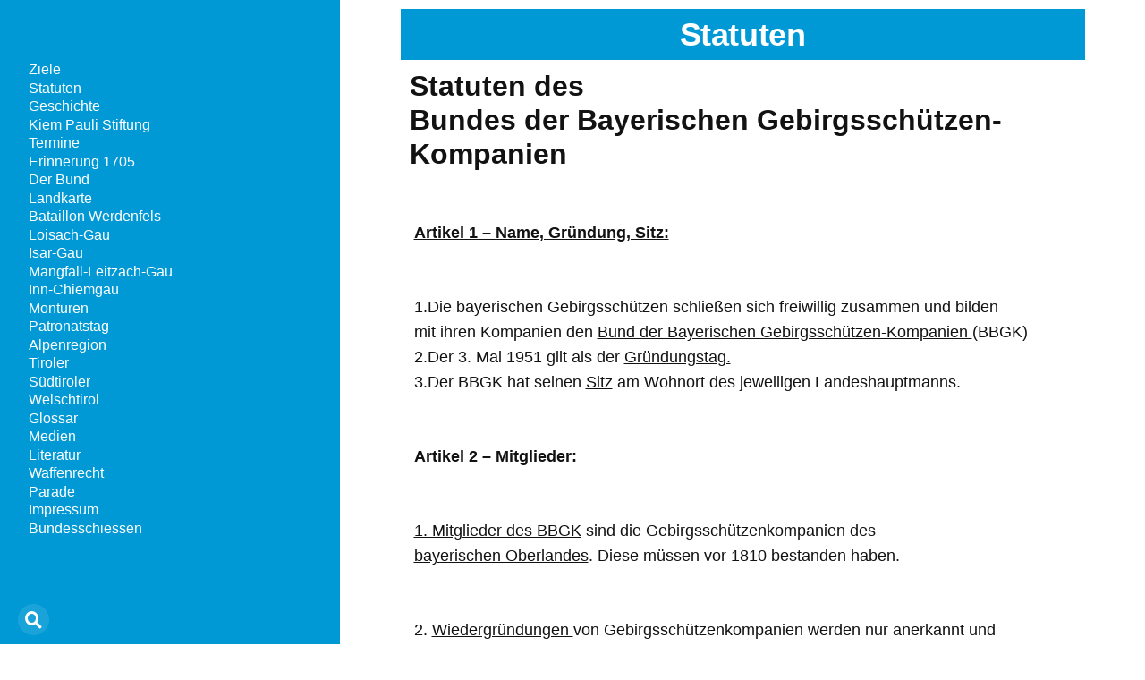

--- FILE ---
content_type: text/html; charset=UTF-8
request_url: http://gebirgsschuetzen.org/statuten_des_bunde_der_bayeris/
body_size: 10369
content:
<!DOCTYPE html><html class="no-js" lang="de-DE"><head><meta http-equiv="content-type" content="text/html" charset="UTF-8" /><meta name="viewport" content="width=device-width, initial-scale=1.0, maximum-scale=1.0, user-scalable=no" ><link rel="profile" href="http://gmpg.org/xfn/11"><link media="all" href="http://gebirgsschuetzen.org/wp-content/cache/autoptimize/autoptimize_503b169d076a0f9333623eb1b4b0db67.php" rel="stylesheet" /><title>Statuten</title><link href='https://sp-ao.shortpixel.ai' rel='preconnect' /><link rel="alternate" type="application/rss+xml" title=" &raquo; Feed" href="http://gebirgsschuetzen.org/feed/" /><link rel="alternate" type="application/rss+xml" title=" &raquo; Kommentar-Feed" href="http://gebirgsschuetzen.org/comments/feed/" /> <script type='text/javascript' src='http://gebirgsschuetzen.org/wp-includes/js/jquery/jquery.js?ver=1.12.4-wp'></script> <script type='text/javascript' src='http://gebirgsschuetzen.org/wp-includes/js/jquery/jquery-migrate.min.js?ver=1.4.1'></script> <link rel='https://api.w.org/' href='http://gebirgsschuetzen.org/wp-json/' /><link rel="EditURI" type="application/rsd+xml" title="RSD" href="http://gebirgsschuetzen.org/xmlrpc.php?rsd" /><link rel="wlwmanifest" type="application/wlwmanifest+xml" href="http://gebirgsschuetzen.org/wp-includes/wlwmanifest.xml" /><meta name="generator" content="WordPress 5.4.18" /><link rel="canonical" href="http://gebirgsschuetzen.org/statuten_des_bunde_der_bayeris/" /><link rel='shortlink' href='http://gebirgsschuetzen.org/?p=12' /><link rel="alternate" type="application/json+oembed" href="http://gebirgsschuetzen.org/wp-json/oembed/1.0/embed?url=http%3A%2F%2Fgebirgsschuetzen.org%2Fstatuten_des_bunde_der_bayeris%2F" /><link rel="alternate" type="text/xml+oembed" href="http://gebirgsschuetzen.org/wp-json/oembed/1.0/embed?url=http%3A%2F%2Fgebirgsschuetzen.org%2Fstatuten_des_bunde_der_bayeris%2F&#038;format=xml" />  <script>jQuery( 'html' ).removeClass( 'no-js' ).addClass( 'js' );</script> <link rel="icon" href="https://sp-ao.shortpixel.ai/client/q_lossy,ret_img,w_32,h_32/http://gebirgsschuetzen.org/wp-content/uploads/2019/10/cropped-Logo_Gebirgssch___kopia-removebg-preview-32x32.png" sizes="32x32" /><link rel="icon" href="https://sp-ao.shortpixel.ai/client/q_lossy,ret_img,w_192,h_192/http://gebirgsschuetzen.org/wp-content/uploads/2019/10/cropped-Logo_Gebirgssch___kopia-removebg-preview-192x192.png" sizes="192x192" /><link rel="apple-touch-icon" href="https://sp-ao.shortpixel.ai/client/q_lossy,ret_img,w_180,h_180/http://gebirgsschuetzen.org/wp-content/uploads/2019/10/cropped-Logo_Gebirgssch___kopia-removebg-preview-180x180.png" /><meta name="msapplication-TileImage" content="http://gebirgsschuetzen.org/wp-content/uploads/2019/10/cropped-Logo_Gebirgssch___kopia-removebg-preview-270x270.png" /></head><body class="page-template page-template-full-width-page-template page-template-full-width-page-template-php page page-id-12 full-width-template"> <a class="skip-link button" href="#site-content">Zum Inhalt springen</a><header class="site-header group"><p class="site-title"><a href="http://gebirgsschuetzen.org" class="site-name"></a></p><div class="nav-toggle"><div class="bar"></div><div class="bar"></div></div><div class="menu-wrapper"><ul class="main-menu desktop"><li id="menu-item-44" class="menu-item menu-item-type-post_type menu-item-object-page menu-item-44"><a href="http://gebirgsschuetzen.org/internetauftritt_ziele/">Ziele</a></li><li id="menu-item-45" class="menu-item menu-item-type-post_type menu-item-object-page current-menu-item page_item page-item-12 current_page_item menu-item-45"><a href="http://gebirgsschuetzen.org/statuten_des_bunde_der_bayeris/" aria-current="page">Statuten</a></li><li id="menu-item-46" class="menu-item menu-item-type-post_type menu-item-object-page menu-item-46"><a href="http://gebirgsschuetzen.org/geschichte_der_bayerischen_geb/">Geschichte</a></li><li id="menu-item-100" class="menu-item menu-item-type-post_type menu-item-object-page menu-item-100"><a href="http://gebirgsschuetzen.org/kiem-pauli-stiftung/">Kiem Pauli Stiftung</a></li><li id="menu-item-110" class="menu-item menu-item-type-post_type menu-item-object-page menu-item-110"><a href="http://gebirgsschuetzen.org/termine/">Termine</a></li><li id="menu-item-111" class="menu-item menu-item-type-post_type menu-item-object-page menu-item-111"><a href="http://gebirgsschuetzen.org/erinnerung-1705/">Erinnerung 1705</a></li><li id="menu-item-112" class="menu-item menu-item-type-post_type menu-item-object-page menu-item-112"><a href="http://gebirgsschuetzen.org/der-bund/">Der Bund</a></li><li id="menu-item-130" class="menu-item menu-item-type-post_type menu-item-object-page menu-item-130"><a href="http://gebirgsschuetzen.org/landkarte/">Landkarte</a></li><li id="menu-item-556" class="menu-item menu-item-type-post_type menu-item-object-page menu-item-556"><a href="http://gebirgsschuetzen.org/bataillon-werdenfels/">Bataillon Werdenfels</a></li><li id="menu-item-202" class="menu-item menu-item-type-post_type menu-item-object-page menu-item-202"><a href="http://gebirgsschuetzen.org/loisach-gau/">Loisach-Gau</a></li><li id="menu-item-457" class="menu-item menu-item-type-post_type menu-item-object-page menu-item-457"><a href="http://gebirgsschuetzen.org/isar-gau/">Isar-Gau</a></li><li id="menu-item-203" class="menu-item menu-item-type-post_type menu-item-object-page menu-item-203"><a href="http://gebirgsschuetzen.org/mangfall-leitzach-gau/">Mangfall-Leitzach-Gau</a></li><li id="menu-item-209" class="menu-item menu-item-type-post_type menu-item-object-page menu-item-209"><a href="http://gebirgsschuetzen.org/inn-chiemgau/">Inn-Chiemgau</a></li><li id="menu-item-210" class="menu-item menu-item-type-post_type menu-item-object-page menu-item-210"><a href="http://gebirgsschuetzen.org/monturen/">Monturen</a></li><li id="menu-item-211" class="menu-item menu-item-type-post_type menu-item-object-page menu-item-211"><a href="http://gebirgsschuetzen.org/patronatstag/">Patronatstag</a></li><li id="menu-item-225" class="menu-item menu-item-type-post_type menu-item-object-page menu-item-225"><a href="http://gebirgsschuetzen.org/alpenregion/">Alpenregion</a></li><li id="menu-item-226" class="menu-item menu-item-type-post_type menu-item-object-page menu-item-226"><a href="http://gebirgsschuetzen.org/tiroler/">Tiroler</a></li><li id="menu-item-227" class="menu-item menu-item-type-post_type menu-item-object-page menu-item-227"><a href="http://gebirgsschuetzen.org/sudtiroler/">Südtiroler</a></li><li id="menu-item-228" class="menu-item menu-item-type-post_type menu-item-object-page menu-item-228"><a href="http://gebirgsschuetzen.org/welschtirol/">Welschtirol</a></li><li id="menu-item-229" class="menu-item menu-item-type-post_type menu-item-object-page menu-item-229"><a href="http://gebirgsschuetzen.org/glossar/">Glossar</a></li><li id="menu-item-230" class="menu-item menu-item-type-post_type menu-item-object-page menu-item-230"><a href="http://gebirgsschuetzen.org/zeitung-cd-links/">Medien</a></li><li id="menu-item-241" class="menu-item menu-item-type-post_type menu-item-object-page menu-item-241"><a href="http://gebirgsschuetzen.org/literatur/">Literatur</a></li><li id="menu-item-242" class="menu-item menu-item-type-post_type menu-item-object-page menu-item-242"><a href="http://gebirgsschuetzen.org/waffenrecht/">Waffenrecht</a></li><li id="menu-item-243" class="menu-item menu-item-type-post_type menu-item-object-page menu-item-243"><a href="http://gebirgsschuetzen.org/parade/">Parade</a></li><li id="menu-item-244" class="menu-item menu-item-type-post_type menu-item-object-page menu-item-244"><a href="http://gebirgsschuetzen.org/impressum/">Impressum</a></li><li id="menu-item-245" class="menu-item menu-item-type-post_type menu-item-object-page menu-item-245"><a href="http://gebirgsschuetzen.org/bundesschiessen/">Bundesschiessen</a></li></ul></div><div class="social-menu desktop"><ul class="social-menu-inner"><li class="social-search-wrapper"><a href="http://gebirgsschuetzen.org/?s="></a></li></ul></div></header><div class="mobile-menu-wrapper"><ul class="main-menu mobile"><li class="menu-item menu-item-type-post_type menu-item-object-page menu-item-44"><a href="http://gebirgsschuetzen.org/internetauftritt_ziele/">Ziele</a></li><li class="menu-item menu-item-type-post_type menu-item-object-page current-menu-item page_item page-item-12 current_page_item menu-item-45"><a href="http://gebirgsschuetzen.org/statuten_des_bunde_der_bayeris/" aria-current="page">Statuten</a></li><li class="menu-item menu-item-type-post_type menu-item-object-page menu-item-46"><a href="http://gebirgsschuetzen.org/geschichte_der_bayerischen_geb/">Geschichte</a></li><li class="menu-item menu-item-type-post_type menu-item-object-page menu-item-100"><a href="http://gebirgsschuetzen.org/kiem-pauli-stiftung/">Kiem Pauli Stiftung</a></li><li class="menu-item menu-item-type-post_type menu-item-object-page menu-item-110"><a href="http://gebirgsschuetzen.org/termine/">Termine</a></li><li class="menu-item menu-item-type-post_type menu-item-object-page menu-item-111"><a href="http://gebirgsschuetzen.org/erinnerung-1705/">Erinnerung 1705</a></li><li class="menu-item menu-item-type-post_type menu-item-object-page menu-item-112"><a href="http://gebirgsschuetzen.org/der-bund/">Der Bund</a></li><li class="menu-item menu-item-type-post_type menu-item-object-page menu-item-130"><a href="http://gebirgsschuetzen.org/landkarte/">Landkarte</a></li><li class="menu-item menu-item-type-post_type menu-item-object-page menu-item-556"><a href="http://gebirgsschuetzen.org/bataillon-werdenfels/">Bataillon Werdenfels</a></li><li class="menu-item menu-item-type-post_type menu-item-object-page menu-item-202"><a href="http://gebirgsschuetzen.org/loisach-gau/">Loisach-Gau</a></li><li class="menu-item menu-item-type-post_type menu-item-object-page menu-item-457"><a href="http://gebirgsschuetzen.org/isar-gau/">Isar-Gau</a></li><li class="menu-item menu-item-type-post_type menu-item-object-page menu-item-203"><a href="http://gebirgsschuetzen.org/mangfall-leitzach-gau/">Mangfall-Leitzach-Gau</a></li><li class="menu-item menu-item-type-post_type menu-item-object-page menu-item-209"><a href="http://gebirgsschuetzen.org/inn-chiemgau/">Inn-Chiemgau</a></li><li class="menu-item menu-item-type-post_type menu-item-object-page menu-item-210"><a href="http://gebirgsschuetzen.org/monturen/">Monturen</a></li><li class="menu-item menu-item-type-post_type menu-item-object-page menu-item-211"><a href="http://gebirgsschuetzen.org/patronatstag/">Patronatstag</a></li><li class="menu-item menu-item-type-post_type menu-item-object-page menu-item-225"><a href="http://gebirgsschuetzen.org/alpenregion/">Alpenregion</a></li><li class="menu-item menu-item-type-post_type menu-item-object-page menu-item-226"><a href="http://gebirgsschuetzen.org/tiroler/">Tiroler</a></li><li class="menu-item menu-item-type-post_type menu-item-object-page menu-item-227"><a href="http://gebirgsschuetzen.org/sudtiroler/">Südtiroler</a></li><li class="menu-item menu-item-type-post_type menu-item-object-page menu-item-228"><a href="http://gebirgsschuetzen.org/welschtirol/">Welschtirol</a></li><li class="menu-item menu-item-type-post_type menu-item-object-page menu-item-229"><a href="http://gebirgsschuetzen.org/glossar/">Glossar</a></li><li class="menu-item menu-item-type-post_type menu-item-object-page menu-item-230"><a href="http://gebirgsschuetzen.org/zeitung-cd-links/">Medien</a></li><li class="menu-item menu-item-type-post_type menu-item-object-page menu-item-241"><a href="http://gebirgsschuetzen.org/literatur/">Literatur</a></li><li class="menu-item menu-item-type-post_type menu-item-object-page menu-item-242"><a href="http://gebirgsschuetzen.org/waffenrecht/">Waffenrecht</a></li><li class="menu-item menu-item-type-post_type menu-item-object-page menu-item-243"><a href="http://gebirgsschuetzen.org/parade/">Parade</a></li><li class="menu-item menu-item-type-post_type menu-item-object-page menu-item-244"><a href="http://gebirgsschuetzen.org/impressum/">Impressum</a></li><li class="menu-item menu-item-type-post_type menu-item-object-page menu-item-245"><a href="http://gebirgsschuetzen.org/bundesschiessen/">Bundesschiessen</a></li><li class="toggle-mobile-search-wrapper"><a href="#" class="toggle-mobile-search">Suche</a></li></ul></div><div class="mobile-search"><div class="untoggle-mobile-search"></div><form role="search" method="get" class="search-form" action="http://gebirgsschuetzen.org/"> <label class="screen-reader-text" for="search-form-696b067716835">Suche nach:</label> <input type="search" id="search-form-696b067716835" class="search-field" placeholder="Suchanfrage eingeben" value="" name="s" autocomplete="off" /> </button></form><div class="mobile-results"><div class="results-wrapper"></div></div></div><div class="search-overlay"><form role="search" method="get" class="search-form" action="http://gebirgsschuetzen.org/"> <label class="screen-reader-text" for="search-form-696b0677168df">Suche nach:</label> <input type="search" id="search-form-696b0677168df" class="search-field" placeholder="Suchanfrage eingeben" value="" name="s" autocomplete="off" /> </button></form></div><main class="site-content" id="site-content"><article class="post-12 page type-page status-publish hentry missing-thumbnail"><header class="entry-header section-inner"><h1 class="entry-title">Statuten</h2></header><div class="entry-content section-inner"><h2 align="LEFT">Statuten des<br /> <strong>B</strong>undes der <strong>B</strong>ayerischen <strong>G</strong>ebirgsschützen-<strong>K</strong>ompanien</h2><p align="LEFT"><span style="font-family: Arial, Helvetica, Geneva, Sans-serif, sans-serif;"><b><u>Artikel 1 – Name, Gründung, Sitz:</u></b></span></p><p><span style="font-family: Arial, Helvetica, Geneva, Sans-serif, sans-serif;">1.Die bayerischen Gebirgsschützen schließen sich freiwillig zusammen und bilden<br /> mit ihren Kompanien den <u>Bund der Bayerischen Gebirgsschützen-Kompanien </u>(BBGK)<br /> 2.Der 3. Mai 1951 gilt als der <u>Gründungstag.<br /> </u>3.Der BBGK hat seinen <u>Sitz</u> am Wohnort des jeweiligen Landeshauptmanns.</span></p><p><span style="font-family: Arial, Helvetica, Geneva, Sans-serif, sans-serif;"><b><u>Artikel 2 – Mitglieder:</u></b></span></p><p><span style="font-family: Arial, Helvetica, Geneva, Sans-serif, sans-serif;"><u>1. Mitglieder des BBGK</u> sind die Gebirgsschützenkompanien des<br /> <u>bayerischen Oberlandes</u>. Diese müssen vor 1810 bestanden haben.</span></p><p>2. <u>Wiedergründungen </u>von Gebirgsschützenkompanien werden nur anerkannt und<br /> die <u>Aufnahme</u> in den BBGK ist nur möglich, wenn die Antragsteller den<br /> urkundlichen Nachweis ihres Bestandes vor 1810 führen können. Dieser<br /> urkundliche Nachweis soll mindestens 10 Mann umfassen.</p><p>3. Über die <u>Aufnahme</u> von Gebirgsschützenkompanien entscheidet die<br /> <u>Versammlung derGauhauptleute</u>. Die <u>Bestätigung</u> der Aufnahme erfolgt durch<br /> die <u>Bundesgeneralversammlung.Aufnahmeanträge</u> sind schriftlich zu stellen<br /> an den zuständigen Gauhauptmann/Bataillonskommandanten. Dem<br /> Aufnahmeantrag sind die laut Statuten des BBGK erforderlichen Unterlagen<br /> beizufügen. Die Unterlagen werden vom Landeshauptmann, vom zuständigen<br /> Gauhauptmann/Bataillonskommandanten und einem von der Versammlung<br /> der Gauhauptleute Bestimmten geprüft.</p><p>4. Wird die <u>Aufnahme abgelehnt</u> durch die Versammlung der Gauhauptleute, so<br /> ist dies dem Antragsteller innerhalb von 14 Tagen schriftlich mitzuteilen. Die<br /> abgewiesene Kompanie kann dagegen <u>Berufung</u> schriftlich einlegen bei der<br /> Landeshauptmannschaft. Die Berufung ist in der nächsten<br /> Bundesgeneralversammlung vorzulegen. Diese entscheidet endgültig über die<br /> Aufnahme oder Nichtaufnahme in den BBGK.</p><p><u>5. Ausgeschlossen aus dem BBGK</u> können Kompanien werden, wenn sie<br /> schwerwiegend gegen die Statuten des BBGK oder gegen geltendes Recht<br /> verstoßen. Der <u>Ausschluß</u> wird von der Versammlung der Gauhauptleute<br /> beschlossen. Der Ausschluß ist innerhalb von 14 Tagen der betroffenen<br /> Kompanie durch die Landeshauptmannschaft schriftlich mitzuteilen. Der<br /> ausgeschlossenen Kompanie steht die <u>Berufung</u> zur<br /> Bundesgeneralversammlung zu. Diese entscheidet endgültig über Ausschluß<br /> oder Nichtausschluß. Die Entscheidung ist innerhalb von 21 Tagen der<br /> betroffenen Kompanie durch die Landeshauptmannschaft schriftlich mitzuteilen.<br /> 6. Vertreter der Hauptmannschaft der betroffenen Kompanien sind bei der<br /> Versammlung der Gauhauptleute bzw. bei der Bundesgeneralversammlung<br /> zu hören.</p><p><span style="font-family: Arial, Helvetica, Geneva, Sans-serif, sans-serif;"><b><u>Artikel 3 – Aufgaben:</u></b></span></p><ol><li><span style="font-family: Arial, Helvetica, Geneva, Sans-serif, sans-serif;">Aufgabe des BBGK und seiner Kompanien ist es insbesondere, alpenländische<br /> Sitte und wehrhaftes Brauchtum der Ahnen zu erhalten und weiterzugeben<br /> und die in der jahrhundertealten Tradition begründeten Verpflichtung zum<br /> Schutze und zur Pflege der Heimat wahrzunehmen. Die Kiem-Pauli-Stiftung ist<br /> weiter zu führen.</span></li><li><span style="font-family: Arial, Helvetica, Geneva, Sans-serif, sans-serif;">Diese <u>Aufgabe</u> und damit der <u>Zweck</u> werden verwirklicht insbesondere durch<br /> heimat- und brauchtumsverbundene Veranstaltungen und durch das<br /> Schießwesen.</span></li><li><span style="font-family: Arial, Helvetica, Geneva, Sans-serif, sans-serif;">Der BBGK greift dabei nicht in die Eigenständigkeit seiner Kompanien ein.</span></li><li><span style="font-family: Arial, Helvetica, Geneva, Sans-serif, sans-serif;">Jede <u>parteipolitische Betätigung</u> und jeder <u>parteipolitische Anschluß</u> sind dem<br /> BBGK, seinen Gauen/Bataillonen und Kompanien verboten.</span></li><li><span style="font-family: Arial, Helvetica, Geneva, Sans-serif, sans-serif;">Über den Beitritt des BBGK zu Verbänden oder Organisationen entscheidet<br /> die Bundesgeneralversammlung. Beschlüsse darüber gelten sinngemäß für<br /> die Gaue/Bataillone und Kompanien.</span></li></ol><p><span style="font-family: Arial, Helvetica, Geneva, Sans-serif, sans-serif;"><b><u>Artikel 4 – Gemeinnützigkeit, Geschäftsjahr</u></b></span></p><ol><li><span style="font-family: Arial, Helvetica, Geneva, Sans-serif, sans-serif;">Der BBGK verfolgt ausschließlich und unmittelbar <u>gemeinnützige Zwecke</u> im<br /> Sinne der &#8222;Abgabenordnung&#8220;. Dies gilt auch für seine Kompanien.</span></li><li><span style="font-family: Arial, Helvetica, Geneva, Sans-serif, sans-serif;">Der BBGK ist dabei selbstlos tätig. Zuwendungen und etwaige Gewinne dürfen<br /> nur für die statutengemäßen Zwecke verwendet werden. Mitgliederbeiträge<br /> und Spenden werden in keinem Fall zurückvergütet.</span></li><li><span style="font-family: Arial, Helvetica, Geneva, Sans-serif, sans-serif;">Der BBGK wird ehrenamtlich geführt. Keine Person darf durch<br /> Verwaltungsaufgaben, die dem Zweck der BBGK fremd sind oder<br /> unverhältnismäßig hohe Vergütungen begünstigt werden.</span></li><li><span style="font-family: Arial, Helvetica, Geneva, Sans-serif, sans-serif;">Als <u>Geschäftsjahr</u> gilt die Zeit vom 1. Januar bis zum 31. Dezember.</span></li></ol><p><span style="font-family: Arial, Helvetica, Geneva, Sans-serif, sans-serif;"><b><u>Artikel 5 – Gliederung</u></b></span></p><ol><li><span style="font-family: Arial, Helvetica, Geneva, Sans-serif, sans-serif;">Der BBGK ist in <u>Gaue/Bataillone</u> gegliedert. Die Zuweisung von Kompanien<br /> an die einzelnen Gaue/Bataillone erfolgt durch die Versammlung der<br /> Gauhauptleute.<br /> Die Gliederung der Gaue/Bataillone ist in der Aufstellung festgelegt, die den<br /> Statuten des BBGK anliegt. Diese Aufstellung ist kein Bestandteil der Statuten.</span></li><li><span style="font-family: Arial, Helvetica, Geneva, Sans-serif, sans-serif;">Die Führung der einzelnen Gaue/Bataillone obliegt den<br /> <u>Gauhauptleuten/Bataillonskommandanten.</u> Diese werden von den Kompanien<br /> ihres/r Gaues/Bataillone gewählt. Die Gauhauptleute/Bataillonskommandanten<br /> können sich zur Führung ihres/r Gaues/Bataillone einer Gauhauptmannschaft/<br /> Bataillonsmannschaft bedienen. Die Gaue/Bataillone können eigene Statuten<br /> erlassen.</span></li></ol><p><span style="font-family: Arial, Helvetica, Geneva, Sans-serif, sans-serif;"><b><u>Artikel 6 – Führung des BBGK</u></b></span></p><ol><li><span style="font-family: Arial, Helvetica, Geneva, Sans-serif, sans-serif;">Die Führung des BBGK obliegt:</span></li></ol><p><span style="font-family: Arial, Helvetica, Geneva, Sans-serif, sans-serif;">der Landeshauptmannschaft<br /> der Versammlung der Gauhauptleute<br /> der Bundesgeneralversammlung</span></p><p><span style="font-family: Arial, Helvetica, Geneva, Sans-serif, sans-serif;"><b><u>Artikel 7 – Landeshauptmannschaft</u></b></span></p><ol><li style="list-style-type: none;"><ol><li><span style="font-family: Arial, Helvetica, Geneva, Sans-serif, sans-serif;">Die Landeshauptmannschaft besteht aus:</span></li></ol></li></ol><p><span style="font-family: Arial, Helvetica, Geneva, Sans-serif, sans-serif;">dem Landeshauptmann<br /> dem Landeshauptmann-Stellvertreter<br /> dem Schatzmeister ( im Range eines Oberleutnants)<br /> dem Adjutanten ( im Range eines Leutnants)<br /> dem Protokollführer ( im Range eines Leutnants)<br /> dem Schriftführer ( im Range eines Leutnants)<br /> dem Schützenmeister ( im Range eines Leutnants)<br /> dem Fähnrich</span></p><ol><li><span style="font-family: Arial, Helvetica, Geneva, Sans-serif, sans-serif;">Ein <u>geschäftsführender Offizier</u> wird aus den Offizieren der<br /> Landeshauptmannschaft durch den Landeshauptmann vorgeschlagen und<br /> durch die Versammlung der Gauhauptleute bestätigt.</span></li><li><span style="font-family: Arial, Helvetica, Geneva, Sans-serif, sans-serif;">Die Mitglieder der Landeshauptmannschaft werden von der<br /> Bundesgeneralversammlung für eine <u>Amtszeit</u> von jeweils drei Jahren gewählt.<br /> Die Versammlung der Gauhauptleute hat ein Vorschlagsrecht für die<br /> Mitglieder der Landeshauptmannschaft.</span></li><li><span style="font-family: Arial, Helvetica, Geneva, Sans-serif, sans-serif;">Scheidet ein Mitglied der Landeshauptmannschaft <u>vorzeitig aus dem Amt,</u><br /> so wird ein Nachfolger aus der Versammlung der Gauhauptleute gewählt und<br /> von der nächsten Bundesgeneralversammlung bestätigt. Handelt es sich um<br /> den Landeshauptmann, so ist für die <u>Nachwahl</u> innerhalb von 90 Tagen eine<br /> <u>außerordentliche Bundesgeneralversammlung</u> einzuberufen. Die <u>Amtszeiten</u><br /> rechnen ab der ursprünglichen Wahl der Landeshauptmannschaft.</span></li><li><span style="font-family: Arial, Helvetica, Geneva, Sans-serif, sans-serif;">Der Landeshauptmann, der Landeshauptmann-Stellvertreter, der Schatzmeister<br /> sind Vorstand im Sinne des § 26 des Bürgerlichen Gesetzbuches. Jeder von<br /> Ihnen ist allein vertretungsberechtigt. Im Innenverhältnis ist der<br /> Landeshauptmann-Stellvertreter oder der Schatzmeister nur berechtigt den<br /> Landeshauptmann zu vertreten, wenn dieser verhindert ist.</span></li><li><span style="font-family: Arial, Helvetica, Geneva, Sans-serif, sans-serif;">Treten Gaue/Bataillone oder Kompanien geschlossen in der Öffentlichkeit auf,<br /> so haben der Landeshauptmann oder Landeshauptmann-Stellvertreter ein<br /> Weisungsrecht.</span></li><li><span style="font-family: Arial, Helvetica, Geneva, Sans-serif, sans-serif;">Der <u>Landeshauptmann</u> arbeitet nach den Beschlüssen und Richtlinien,<br /> welche die Bundesgeneralversammlung und die Versammlung der<br /> Gauhauptleute/Bataillonskommandanten gemäß den Statuten des BBGK<br /> geben. Er führt die laufenden Geschäfte des BBGK. Zum Erledigen dieser<br /> Arbeit und zum Erfüllen seiner Aufgaben stehen ihm die Mitglieder der<br /> Landeshauptmannschaft zur Verfügung. Der Landeshauptmann hat dazu ein<br /> Weisungsrecht gegenüber den Mitgliedern der Landeshauptmannschaft.</span></li><li><span style="font-family: Arial, Helvetica, Geneva, Sans-serif, sans-serif;">Der Landeshauptmann kann die Landeshauptmannschaft zu Sitzungen<br /> schriftlich oder mündlich einberufen. Abstimmungen werden dabei nicht<br /> durchgeführt. Über die Sitzungen ist Protokoll zu führen. Dieses ist den<br /> Mitgliedern der Landeshauptmannschaft zuzustellen.</span></li></ol><p><span style="font-family: Arial, Helvetica, Geneva, Sans-serif, sans-serif;"><b><u>Artikel 8 – Versammlung der Gauhauptleute</u></b></span></p><ol><li style="list-style-type: none;"><ol><li><span style="font-family: Arial, Helvetica, Geneva, Sans-serif, sans-serif;">Die Versammlung der Gauhauptleute besteht aus:</span></li></ol></li></ol><p><span style="font-family: Arial, Helvetica, Geneva, Sans-serif, sans-serif;">der Landeshauptmannschaft,<br /> den Gauhauptleuten/Bataillonskommandanten und ihren Stellvertretern.</span></p><ol><li style="list-style-type: none;"><ol><li><span style="font-family: Arial, Helvetica, Geneva, Sans-serif, sans-serif;">Die <u>Aufgaben</u> der Versammlung der Gauhauptleute sind insbesonders:</span></li></ol></li></ol><p><span style="font-family: Arial, Helvetica, Geneva, Sans-serif, sans-serif;">Vorschläge zur Wahl der Landeshauptmannschaft,<br /> Finanzprüfung,<br /> Aufnahme oder Nichtaufnahme wiedergegründeter Kompanien,<br /> Vorschläge zur Ernennung von Ehrenoffizieren,<br /> Ernennen von Ehrenmitgliedern des BBGK,<br /> Vergabe des &#8222;Goldenen Verdienstmedaille am blauen Band&#8220;<br /> Beschlußfassung über Angelegenheiten, die sich in den Gauen/Bataillonen<br /> und deren Kompanien auswirken.</span></p><ol><li style="list-style-type: none;"><ol><li><span style="font-family: Arial, Helvetica, Geneva, Sans-serif, sans-serif;"><u>Versammlungen der Gauhauptleute</u> beruft der Landeshauptmann mindestens<br /> <u>zweimal im Geschäftsjahr</u> ein. Eine Versammlung der Gauhauptleute muß<br /> mindestens 14 Tage vor jeder Bundesgeneralversammlung einberufen werden.<br /> Außerdem muß eine Versammlung der Gauhauptleute innerhalb von 14 Tagen<br /> einberufen werden, wenn drei Gauhauptleute/Bataillonskommandanten dies<br /> beim Landeshauptmann beantragen.</span></li><li><span style="font-family: Arial, Helvetica, Geneva, Sans-serif, sans-serif;">Jede <u>Einberufung</u> hat handschriftlich zu erfolgen, mindestens 10 Tage vor der<br /> Versammlung. Die <u>Tagesordnung </u>ist aufzuführen. Der Landeshauptmann<br /> kann weitere Leute als <u>Berater</u> zur Versammlung der Gauhauptleute einladen.<br /> Diese Leute haben kein Stimmrecht.</span></li><li><span style="font-family: Arial, Helvetica, Geneva, Sans-serif, sans-serif;"><u>Stimmrecht</u> mit je einer Stimme haben:</span></li></ol></li></ol><p><span style="font-family: Arial, Helvetica, Geneva, Sans-serif, sans-serif;">Der Landeshauptmann<br /> Der Landeshauptmannschaft-Stellvertreter<br /> Die Gauhauptleute/Bataillonskommandanten<br /> ( bei Verhinderung der jeweiligen Stellvertreter).</span></p><p><span style="font-family: Arial, Helvetica, Geneva, Sans-serif, sans-serif;">Stimmübertragungen sind nicht möglich.</span></p><ol><li><span style="font-family: Arial, Helvetica, Geneva, Sans-serif, sans-serif;"><u>Beschlußfähig</u> ist jede Versammlung der Gauhauptleute, wenn vier ihrer<br /> stimmberechtigten Mitglieder anwesend sind.</span></li><li><span style="font-family: Arial, Helvetica, Geneva, Sans-serif, sans-serif;"><u>Beschlüsse</u> werden mit Stimmenmehrheit gefaßt. Es wird offen abgestimmt.<br /> Bei Wahlvorschlägen zur Landeshauptmannschaft kann, wenn dies beantragt<br /> wird, &#8222;geheim&#8220; abgestimmt werden</span></li><li><span style="font-family: Arial, Helvetica, Geneva, Sans-serif, sans-serif;">Über die Versammlung sind <u>Beschlußprotokolle</u> zu führen. Protokolle sind<br /> erst gültig, wenn sie der Landeshauptmann gegengezeichnet hat. Protokolle<br /> sind innerhalb von 14 Tagen nach der Versammlung der Gauhauptleute an<br /> deren Mitglieder zu versenden. </span></li></ol><p><span style="font-family: Arial, Helvetica, Geneva, Sans-serif, sans-serif;"><b><u>Artikel 9 – Bundesgeneralversammlung</u></b></span></p><ol><li style="list-style-type: none;"><ol><li><span style="font-family: Arial, Helvetica, Geneva, Sans-serif, sans-serif;">Die Bundesgeneralversammlung besteht aus:</span></li></ol></li></ol><p><span style="font-family: Arial, Helvetica, Geneva, Sans-serif, sans-serif;">der Landeshauptmannschaft<br /> den Gauhauptleuten/Bataillonskommandanten<br /> den Kompaniehauptleuten</span></p><ol><li><span style="font-family: Arial, Helvetica, Geneva, Sans-serif, sans-serif;">Die Gauhauptleute/Bataillonskommandanten und die Kompaniehauptleute<br /> können je einen weiteren Offizier mitbringen.</span></li><li><span style="font-family: Arial, Helvetica, Geneva, Sans-serif, sans-serif;">Die Bundesgeneralversammlung des BBGK hat an <u>Aufgaben</u> insbesondere:</span></li></ol><p><span style="font-family: Arial, Helvetica, Geneva, Sans-serif, sans-serif;">Wahl der Landeshauptmannschaft<br /> Entgegennahme der Berichte der Landeshauptmannschaft und Entlastungen<br /> der Landeshauptmannschaft,<br /> Ändern der Statuten des BBGK,<br /> Festsetzen der Kompaniebeiträge zum BBGK,<br /> Entscheid über Berufung bei Ausschluß von Kompanien,<br /> Bestätigen der Aufnahme wiedergegründeter Kompanien in den BBGK,<br /> Entscheid über Berufungen wegen Nichtaufnahme von Kompanien in den BBGK,<br /> Ernennen von Ehrenoffizieren der bayerischen Gebirgsschützen,<br /> Bestimmen der Orte für den Patronatstag und die Bundesgeneralversammlung,<br /> sowie über andere Veranstaltungen des BBGK,<br /> Entscheid über Ordnungen beim BBGK,<br /> Entscheid über Anträge gemäß den Statuten des BBGK.</span></p><p>4. Der Landeshauptmann hat die <u>Bundesgeneralversammlung alljährlich im<br /> Frühjahr einzuberufen.</u> Eine <u>außerordentliche Bundesgeneralversammlung</u> muß<br /> einberufen werden, wenn 4 Gauhauptleute/Bataillonskommandanten oder mehr<br /> als <u>Hälfte</u> der Kompaniehauptleute dies schriftlich beantragen. Eine außerordentliche<br /> Bundesgeneralversammlung ist einzuberufen, wenn der Landeshauptmann vorzeitig<br /> aus seinem Amt ausscheidet (Artikel 6 (4)). Den <u>Versammlungsort</u> für<br /> außerordentliche Bundesgeneralversammlungen bestimmt der Landeshauptmann<br /> bzw. bei seinem vorzeitigen ausscheiden aus dem Amt der Landeshauptmann-<br /> Stellvertreter. Alle Bundesgeneralversammlungen sind <u>nicht öffentlich.</u></p><p>5. Das <u>Ladschreiben</u> zu jeder Bundesgeneralversammlung muß mindestens 21 Tage<br /> vor dem Tag der Versammlung den laut Statuten des BBGK festgelegten Teilnehmern<br /> zugestellt werden. Die <u>Tagesordnung</u> ist aufzuführen.</p><p>6. Schriftliche und mündliche <u>Anträge</u> zur Bundesgeneralversammlung können stellen:<br /> Mitglieder der Landeshauptmannschaft nach vorheriger Absprache mit dem<br /> Landeshauptmann,<br /> Gauhauptleute/Bataillonskommandanten,<br /> Kompaniehauptleute.<br /> Die Anträge sollen, wenn möglich, 8 Tage vor der Bundesgeneralversammlung dem<br /> Landeshauptmann vorliegen, damit die für den Entscheid über die Anträge<br /> notwendigen Unterlagen bei der Bundesgeneralversammlung zur Hand sind.</p><p>7. <u>Stimmrecht</u> mit <u>je einer Stimme</u> haben:</p><p><span style="font-family: Arial, Helvetica, Geneva, Sans-serif, sans-serif;">der Landeshauptmann<br /> der Landeshauptmann-Stellvertreter (für beide ruht das Stimmrecht bei Wahlen<br /> und Entlastungen)<br /> Die Gauhauptleute/Bataillonskommandanten, bei Verhinderung die<br /> Stellvertreter.</span></p><p><u>Stimmrecht</u> mit <u>je zwei Stimmen</u> haben die Kompanien.<br /> <u>Stimmübertragungen</u> sind in keinem Fall möglich.</p><p><u>8. Beschlußfähig</u> ist jede Bundesgeneralversammlung, wenn mehr als die<br /> <u>Hälfte</u> der Kompanien vertreten sind. <u>Beschlüsse</u> werden mit einfacher<br /> Stimmenmehrheit gefaßt, außer die Statuten verlangen eine andere Mehrheit.<br /> Stimmenenthaltungen werden nicht mitgezählt</p><p><span style="font-family: Arial, Helvetica, Geneva, Sans-serif, sans-serif;"><u>9. Wahlen</u> werden mit einfacher Mehrheit entschieden. Stehen für ein Amt<br /> mehr als zwei Bewerber zur Wahl, so ist gewählt, wer die meisten Stimmen<br /> erhält.</span></p><p><u>10.Beschlußfassungen und Wahlen</u> werden offen durchgeführt, wenn nicht<br /> mit mindestens 10 Stimmen &#8222;geheime&#8220; Durchführung verlangt wird.</p><p>11.Ein <u>Beschlußprotokoll</u> ist über jede Bundesgeneralversammlung zu<br /> erstellen. Das Protokoll wird erst gültig, wenn es der Landeshauptmann<br /> gegengezeichnet hat. Das jeweilige Protokoll ist innerhalb von 28 Tagen nach<br /> der Bundesgeneralversammlung den Mitgliedern der Landeshauptmannschaft,<br /> den Gauhauptleuten/Bataillonskommandanten und den Kompaniehauptleuten<br /> zuzustellen.</p><p>12.Das Protokoll jeder Bundesgeneralversammlung ist bei der nächsten<br /> Bundesgeneralversammlung zur <u>Bestätigung</u> vorzulegen. <u>Einsprüche</u> gegen<br /> das Protokoll sind dann wie Anträge zu behandeln.</p><p><span style="font-family: Arial, Helvetica, Geneva, Sans-serif, sans-serif;"><b><u>Artikel 10 – Auflösung</u></b></span></p><ol><li><span style="font-family: Arial, Helvetica, Geneva, Sans-serif, sans-serif;">Die <u>Auflösung des BBGK</u> oder der Wegfall seiner Aufgaben und seines<br /> Zweckes, festgelegt im Artikel 3 dieser Statuten, kann nur in einer<br /> Bundesgeneralversammlung beschlossen werden, bei der mindestens drei<br /> Viertel der nach den Statuten einer Bundesgeneralversammlung zustehenden<br /> Stimmen dafür stimmen.</span></li><li><span style="font-family: Arial, Helvetica, Geneva, Sans-serif, sans-serif;">Bei Auflösung oder Aufhebung des BBGK oder Wegfall seiner bisherigen<br /> Aufgaben und seines bisherigen Zweckes ist das vorhandene <u>Vermögen</u> für<br /> gemeinnützige Zwecke zu Verwenden. Beschlüsse über die künftige<br /> Verwendung dieses Vermögens werden erst nach Einwilligung des<br /> zuständigen Finanzamtes wirksam.</span></li></ol><p><span style="font-family: Arial, Helvetica, Geneva, Sans-serif, sans-serif;"><b><u>Artikel 11 – Ehrungen</u></b></span></p><ol><li><span style="font-family: Arial, Helvetica, Geneva, Sans-serif, sans-serif;">Für Ehrungen durch den BBGK ist die <u>Ehrungsordnung des BBGK</u><br /> maßgebend. Sie gehört als Anlage zu den Statuten des BBGK, ist aber kein<br /> Bestandteil der Statuten.</span></li></ol><p><span style="font-family: Arial, Helvetica, Geneva, Sans-serif, sans-serif;"><b><u>Artikel 12 – Ordnungen</u></b></span></p><ol><li><span style="font-family: Arial, Helvetica, Geneva, Sans-serif, sans-serif;">Die Bundesgeneralversammlung kann Ordnungen erlassen. Diese Ordnungen<br /> sind kein Bestandteil der Statuten.</span></li></ol><ul><li><span style="font-family: Arial, Helvetica, Geneva, Sans-serif, sans-serif;">Diese Statuten wurden von der Bundesgeneralversammlung am 22. April 1979<br /> in Waakirchen einstimmig beschlossen –</span></li><li><span style="font-family: Arial, Helvetica, Geneva, Sans-serif, sans-serif;">Änderungen (Artikel 9 (7) und Artikel 6 (1)) beschlossen bei<br /> Bundesgeneralversammlung am 10. April 1983 in Flintsbach.</span></li><li><span style="font-family: Arial, Helvetica, Geneva, Sans-serif, sans-serif;">Änderungen beschlossen bei der Bundesgeneralversammlung am<br /> 04. April 1993 in Wolfratshausen. </span></li></ul><p><span style="font-family: Arial, Helvetica, Geneva, Sans-serif, sans-serif;"><b><u>Ehrungsordnung der Bayerischen Gebirgsschützen</u></b></span></p><ol><li style="list-style-type: none;"><ol><li><span style="font-family: Arial, Helvetica, Geneva, Sans-serif, sans-serif;">Ehrungen:</span></li></ol></li></ol><p><span style="font-family: Arial, Helvetica, Geneva, Sans-serif, sans-serif;">Im Bund der Bayerischen Gebirgsschützen-Kompanien gibt es an Ehrungen:</span></p><p><span style="font-family: Arial, Helvetica, Geneva, Sans-serif, sans-serif;">Die Bronzene Verdienstmedaille am weißblauen Band<br /> Die Silberne Verdienstmedaille am weißblauen Band<br /> Die Goldene Verdienstmedaille am weißblauen Band<br /> Den Ehrenoffizier</span></p><p><span style="font-family: Arial, Helvetica, Geneva, Sans-serif, sans-serif;">Die Bronzene Verdienstmedaille am blauen Band<br /> Die Silberne Verdienstmedaille am blauen Band<br /> Die Goldene Verdienstmedaille am blauen Band<br /> Die Ehrenmitgliedschaft</span></p><ol><li><b><span style="font-family: Arial, Helvetica, Geneva, Sans-serif, sans-serif;">Geehrt werden</span></b><span style="font-family: Arial, Helvetica, Geneva, Sans-serif, sans-serif;"> Gebirgsschützen, <b>die aktiv Dienst leisten,</b> mit</span></li></ol><ol type="a"><li style="list-style-type: none;"><ol type="a"><li><span style="font-family: Arial, Helvetica, Geneva, Sans-serif, sans-serif;">der <b>Bronzenen Verdienstmedaille am weißblauen Band</b><br /> für 25 Jahre ununterbrochene Mitgliedschaft in einer Kompanie.</span></li><li><span style="font-family: Arial, Helvetica, Geneva, Sans-serif, sans-serif;">der <b>Silbernen Verdienstmedaille am weißblauen Band<br /> </b>für 40 Jahre ununterbrochene Mitgliedschaft in einer Kompanie</span></li></ol></li></ol><p><span style="font-family: Arial, Helvetica, Geneva, Sans-serif, sans-serif;"><b>Antragstellung</b> schriftlich durch die Kompanie unmittelbar an<br /> den Gauhauptmann/Bataillonskommandanten.<br /> <b>Vergabebefugnis </b>beim Landeshauptmann</span></p><ol type="a"><li style="list-style-type: none;"><ol type="a"><li><span style="font-family: Arial, Helvetica, Geneva, Sans-serif, sans-serif;">der <b>Goldenen Verdienstmedaille am weißblauen Band</b><br /> für 50 und mehr Jahre ununterbrochene Mitgliedschaft in einer Kompanie.</span></li></ol></li></ol><p><span style="font-family: Arial, Helvetica, Geneva, Sans-serif, sans-serif;"><b>Antragstellung</b> schriftlich durch die Kompanie über<br /> den Gauhauptmann/Bataillonskommandanten an die<br /> Landeshauptmannschaft.</span></p><p><span style="font-family: Arial, Helvetica, Geneva, Sans-serif, sans-serif;"><b>Vergabebefugnis </b>beim Landeshauptmann.</span></p><ol type="a"><li><span style="font-family: Arial, Helvetica, Geneva, Sans-serif, sans-serif;">Zum <b>Ehrenoffizier der Bayerischen Gebirgsschützen</b> können<br /> Gebirgsschützen-Offiziere ernannt werden, die sich außergewöhnliche<br /> Verdienste um die Bayerischen Gebirgsschützen erworben haben. Sie<br /> müssen mindestens 10 Jahre als Offizier Dienst getan haben.</span></li></ol><p><span style="font-family: Arial, Helvetica, Geneva, Sans-serif, sans-serif;"><b>Antragstellung </b>durch die Versammlung der Gauhauptleute an<br /> die Bundesgeneralversammlung.</span></p><p><span style="font-family: Arial, Helvetica, Geneva, Sans-serif, sans-serif;"><b>Vergabebefugnis </b>bei der Bundesgeneralversammlung<br /> ( § 5 der Satzung). Über die Ehrung wird eine Urkunde ausgestellt.</span></p><p><span style="font-family: Arial, Helvetica, Geneva, Sans-serif, sans-serif;">Die<b> Ehrungen </b>mit der Goldenen Verdienstmedaille und zum<br /> Ehrenoffizier sollen <u>grundsätzlich</u> beim Patronatstag erfolgen.</span></p><p><b>3. Geehrt werden für besondere Verdienste</b> um die Bayerischen<br /> Gebirgsschützen</p><p>aktive oder nicht aktive Gebirgsschützen, andere Personen,<br /> Behörden oder Institutionen mit:</p><ol type="a"><li style="list-style-type: none;"><ol type="a"><li><span style="font-family: Arial, Helvetica, Geneva, Sans-serif, sans-serif;">der <b>Bronzenen Verdienstmedaille am blauen Band</b></span></li><li><span style="font-family: Arial, Helvetica, Geneva, Sans-serif, sans-serif;">der <b>Silbernen Verdienstmedaille am blauen Band</b></span></li></ol></li></ol><p><span style="font-family: Arial, Helvetica, Geneva, Sans-serif, sans-serif;"><b>Antragstellung </b>schriftlich durch die Kompanien, die<br /> Gauhauptleute/Bataillonskommandanten, die Landeshauptmannschaft<br /> unmittelbar an die Landeshauptmannschaft.</span></p><p><span style="font-family: Arial, Helvetica, Geneva, Sans-serif, sans-serif;"><b>Vergabebefugnis</b> beim Landeshauptmann.</span></p><ol type="a"><li style="list-style-type: none;"><ol type="a"><li><span style="font-family: Arial, Helvetica, Geneva, Sans-serif, sans-serif;">der <b>Goldenen Verdienstmedaille am blauen Band</b></span></li></ol></li></ol><p><span style="font-family: Arial, Helvetica, Geneva, Sans-serif, sans-serif;">Antragstellung schriftlich durch die Kompanien, die Gauhauptleute/<br /> Bataillonskommandanten, die Landeshauptmannschaft unmittelbar an die<br /> Landeshauptmannschaft.</span></p><p><span style="font-family: Arial, Helvetica, Geneva, Sans-serif, sans-serif;"><b>Vergabebefugnis:</b> Nach Beschlußfassung bei der Versammlung<br /> der Gauhauptleute durch den Landeshauptmann.</span></p><p><span style="font-family: Arial, Helvetica, Geneva, Sans-serif, sans-serif;">In Fällen außergewöhnlicher Dringlichkeit kann der Landeshauptmann diese<br /> Ehrung vornehmen. Er hat die Dringlichkeit bei der nächsten Versammlung<br /> der Gauhauptleute zu begründen. Eine nachträgliche Beschlußfassung ist<br /> durchzuführen.</span></p><ol type="a"><li><span style="font-family: Arial, Helvetica, Geneva, Sans-serif, sans-serif;">Ernennung zum <b>EHRENMITGLIED</b> des Bundes der bayerischen<br /> Gebirgsschützen-Kompanien</span></li></ol><p><span style="font-family: Arial, Helvetica, Geneva, Sans-serif, sans-serif;"><b>Antragstellung </b>schriftlich durch die Kompanien, die Gauhauptleute/<br /> Bataillonskommandanten, die Landeshauptmannschaft unmittelbar an die<br /> Landeshauptmannschaft.</span></p><p><span style="font-family: Arial, Helvetica, Geneva, Sans-serif, sans-serif;"><b>Vergabebefugnis: </b>Nach Beschlußfassung bei der Versammlung<br /> der Gauhauptleute durch den Landeshauptmann.</span></p><p>4. Ehrungen – Bundesgeneralversammlung</p><p>a) Goldene Medaille am blauen Band<br /> b)Ehrenmitglied des BBGK</p><p>5. Kosten:</p><p>Werden Gebühren für Ehrungen erhoben, so bestimmt deren Höhe die Versammlung<br /> der Gauhauptleute.</p><p><span style="font-family: Arial, Helvetica, Geneva, Sans-serif, sans-serif;"> </span></p></div></div><footer class="site-footer section-inner"><p class="copyright">&copy; 2026 <a href="http://gebirgsschuetzen.org" class="site-name"></a></p><p class="theme-by">Theme von <a href="https://www.andersnoren.se">Anders Nor&eacute;n</a></p></footer></main> <script type='text/javascript' src='http://gebirgsschuetzen.org/wp-includes/js/imagesloaded.min.js?ver=3.2.0'></script> <script type='text/javascript' src='http://gebirgsschuetzen.org/wp-includes/js/masonry.min.js?ver=3.3.2'></script> <script type='text/javascript'>var mcluhan_ajaxpagination = {"ajaxurl":"http:\/\/gebirgsschuetzen.org\/wp-admin\/admin-ajax.php","query_vars":"{\"page\":\"\",\"pagename\":\"statuten_des_bunde_der_bayeris\"}"};</script> <script type='text/javascript' src='http://gebirgsschuetzen.org/wp-content/themes/mcluhan/assets/js/global.js?ver=2.0.4'></script> <script type='text/javascript' src='http://gebirgsschuetzen.org/wp-includes/js/wp-embed.min.js?ver=5.4.18'></script> </body></html>

--- FILE ---
content_type: text/css; charset=utf-8
request_url: http://gebirgsschuetzen.org/wp-content/cache/autoptimize/autoptimize_503b169d076a0f9333623eb1b4b0db67.php
body_size: 15911
content:
.wp-block-audio figcaption{margin-top:.5em;margin-bottom:1em}.wp-block-audio audio{width:100%;min-width:300px}.wp-block-button{color:#fff}.wp-block-button.aligncenter{text-align:center}.wp-block-button.alignright{text-align:right}.wp-block-button__link{background-color:#32373c;border:none;border-radius:28px;box-shadow:none;color:inherit;cursor:pointer;display:inline-block;font-size:18px;margin:0;padding:12px 24px;text-align:center;text-decoration:none;overflow-wrap:break-word}.wp-block-button__link:active,.wp-block-button__link:focus,.wp-block-button__link:hover,.wp-block-button__link:visited{color:inherit}.wp-gs .wp-block-button__link:not(.has-background){background-color:var(--wp-block-core-button--color--background,var(--wp-color--primary,#32373c))}.is-style-squared .wp-block-button__link{border-radius:0}.no-border-radius.wp-block-button__link{border-radius:0!important}.is-style-outline{color:#32373c}.is-style-outline .wp-block-button__link{background-color:transparent;border:2px solid}.wp-block-buttons .wp-block-button{display:inline-block;margin-right:8px;margin-bottom:8px}.wp-block-buttons.alignright .wp-block-button{margin-right:none;margin-left:8px}.wp-block-buttons.aligncenter,.wp-block-calendar{text-align:center}.wp-block-calendar tbody td,.wp-block-calendar th{padding:4px;border:1px solid #e2e4e7}.wp-block-calendar tfoot td{border:none}.wp-block-calendar table{width:100%;border-collapse:collapse;font-family:-apple-system,BlinkMacSystemFont,Segoe UI,Roboto,Oxygen-Sans,Ubuntu,Cantarell,Helvetica Neue,sans-serif}.wp-block-calendar table th{font-weight:400;background:#edeff0}.wp-block-calendar a{text-decoration:underline}.wp-block-calendar tfoot a{color:#00739c}.wp-block-calendar table caption,.wp-block-calendar table tbody{color:#40464d}.wp-block-categories.alignleft{margin-right:2em}.wp-block-categories.alignright{margin-left:2em}.wp-block-columns{display:flex;margin-bottom:28px;flex-wrap:wrap}@media (min-width:782px){.wp-block-columns{flex-wrap:nowrap}}.wp-block-columns.has-background{padding:20px 30px}.wp-block-column{flex-grow:1;min-width:0;word-break:break-word;overflow-wrap:break-word}@media (max-width:599px){.wp-block-column{flex-basis:100%!important}}@media (min-width:600px) and (max-width:781px){.wp-block-column{flex-basis:calc(50% - 16px)!important;flex-grow:0}.wp-block-column:nth-child(2n){margin-left:32px}}@media (min-width:782px){.wp-block-column{flex-basis:0;flex-grow:1}.wp-block-column[style]{flex-grow:0}.wp-block-column:not(:first-child){margin-left:32px}}.wp-block-columns.are-vertically-aligned-top{align-items:flex-start}.wp-block-columns.are-vertically-aligned-center{align-items:center}.wp-block-columns.are-vertically-aligned-bottom{align-items:flex-end}.wp-block-column.is-vertically-aligned-top{align-self:flex-start}.wp-block-column.is-vertically-aligned-center{-ms-grid-row-align:center;align-self:center}.wp-block-column.is-vertically-aligned-bottom{align-self:flex-end}.wp-block-column.is-vertically-aligned-bottom,.wp-block-column.is-vertically-aligned-center,.wp-block-column.is-vertically-aligned-top{width:100%}.wp-block-cover,.wp-block-cover-image{position:relative;background-color:#000;background-size:cover;background-position:50%;min-height:430px;height:100%;width:100%;display:flex;justify-content:center;align-items:center;overflow:hidden}.wp-block-cover-image.has-parallax,.wp-block-cover.has-parallax{background-attachment:fixed}@supports (-webkit-overflow-scrolling:touch){.wp-block-cover-image.has-parallax,.wp-block-cover.has-parallax{background-attachment:scroll}}@media (prefers-reduced-motion:reduce){.wp-block-cover-image.has-parallax,.wp-block-cover.has-parallax{background-attachment:scroll}}.wp-block-cover-image.has-background-dim:before,.wp-block-cover.has-background-dim:before{content:"";background-color:inherit}.wp-block-cover-image.has-background-dim:not(.has-background-gradient):before,.wp-block-cover-image .wp-block-cover__gradient-background,.wp-block-cover.has-background-dim:not(.has-background-gradient):before,.wp-block-cover .wp-block-cover__gradient-background{position:absolute;top:0;left:0;bottom:0;right:0;z-index:1}.wp-block-cover-image.has-background-dim:not(.has-background-gradient):before,.wp-block-cover-image .wp-block-cover__gradient-background,.wp-block-cover.has-background-dim:not(.has-background-gradient):before,.wp-block-cover .wp-block-cover__gradient-background{opacity:.5}.wp-block-cover-image.has-background-dim.has-background-dim-10:not(.has-background-gradient):before,.wp-block-cover.has-background-dim.has-background-dim-10:not(.has-background-gradient):before{opacity:.1}.wp-block-cover-image.has-background-dim.has-background-dim-10 .wp-block-cover__gradient-background,.wp-block-cover.has-background-dim.has-background-dim-10 .wp-block-cover__gradient-background{opacity:.1}.wp-block-cover-image.has-background-dim.has-background-dim-20:not(.has-background-gradient):before,.wp-block-cover.has-background-dim.has-background-dim-20:not(.has-background-gradient):before{opacity:.2}.wp-block-cover-image.has-background-dim.has-background-dim-20 .wp-block-cover__gradient-background,.wp-block-cover.has-background-dim.has-background-dim-20 .wp-block-cover__gradient-background{opacity:.2}.wp-block-cover-image.has-background-dim.has-background-dim-30:not(.has-background-gradient):before,.wp-block-cover.has-background-dim.has-background-dim-30:not(.has-background-gradient):before{opacity:.3}.wp-block-cover-image.has-background-dim.has-background-dim-30 .wp-block-cover__gradient-background,.wp-block-cover.has-background-dim.has-background-dim-30 .wp-block-cover__gradient-background{opacity:.3}.wp-block-cover-image.has-background-dim.has-background-dim-40:not(.has-background-gradient):before,.wp-block-cover.has-background-dim.has-background-dim-40:not(.has-background-gradient):before{opacity:.4}.wp-block-cover-image.has-background-dim.has-background-dim-40 .wp-block-cover__gradient-background,.wp-block-cover.has-background-dim.has-background-dim-40 .wp-block-cover__gradient-background{opacity:.4}.wp-block-cover-image.has-background-dim.has-background-dim-50:not(.has-background-gradient):before,.wp-block-cover.has-background-dim.has-background-dim-50:not(.has-background-gradient):before{opacity:.5}.wp-block-cover-image.has-background-dim.has-background-dim-50 .wp-block-cover__gradient-background,.wp-block-cover.has-background-dim.has-background-dim-50 .wp-block-cover__gradient-background{opacity:.5}.wp-block-cover-image.has-background-dim.has-background-dim-60:not(.has-background-gradient):before,.wp-block-cover.has-background-dim.has-background-dim-60:not(.has-background-gradient):before{opacity:.6}.wp-block-cover-image.has-background-dim.has-background-dim-60 .wp-block-cover__gradient-background,.wp-block-cover.has-background-dim.has-background-dim-60 .wp-block-cover__gradient-background{opacity:.6}.wp-block-cover-image.has-background-dim.has-background-dim-70:not(.has-background-gradient):before,.wp-block-cover.has-background-dim.has-background-dim-70:not(.has-background-gradient):before{opacity:.7}.wp-block-cover-image.has-background-dim.has-background-dim-70 .wp-block-cover__gradient-background,.wp-block-cover.has-background-dim.has-background-dim-70 .wp-block-cover__gradient-background{opacity:.7}.wp-block-cover-image.has-background-dim.has-background-dim-80:not(.has-background-gradient):before,.wp-block-cover.has-background-dim.has-background-dim-80:not(.has-background-gradient):before{opacity:.8}.wp-block-cover-image.has-background-dim.has-background-dim-80 .wp-block-cover__gradient-background,.wp-block-cover.has-background-dim.has-background-dim-80 .wp-block-cover__gradient-background{opacity:.8}.wp-block-cover-image.has-background-dim.has-background-dim-90:not(.has-background-gradient):before,.wp-block-cover.has-background-dim.has-background-dim-90:not(.has-background-gradient):before{opacity:.9}.wp-block-cover-image.has-background-dim.has-background-dim-90 .wp-block-cover__gradient-background,.wp-block-cover.has-background-dim.has-background-dim-90 .wp-block-cover__gradient-background{opacity:.9}.wp-block-cover-image.has-background-dim.has-background-dim-100:not(.has-background-gradient):before,.wp-block-cover.has-background-dim.has-background-dim-100:not(.has-background-gradient):before{opacity:1}.wp-block-cover-image.has-background-dim.has-background-dim-100 .wp-block-cover__gradient-background,.wp-block-cover.has-background-dim.has-background-dim-100 .wp-block-cover__gradient-background{opacity:1}.wp-block-cover-image.alignleft,.wp-block-cover-image.alignright,.wp-block-cover.alignleft,.wp-block-cover.alignright{max-width:290px;width:100%}.wp-block-cover-image:after,.wp-block-cover:after{display:block;content:"";font-size:0;min-height:inherit}@supports ((position:-webkit-sticky) or (position:sticky)){.wp-block-cover-image:after,.wp-block-cover:after{content:none}}.wp-block-cover-image.aligncenter,.wp-block-cover-image.alignleft,.wp-block-cover-image.alignright,.wp-block-cover.aligncenter,.wp-block-cover.alignleft,.wp-block-cover.alignright{display:flex}.wp-block-cover-image .wp-block-cover__inner-container,.wp-block-cover .wp-block-cover__inner-container{width:calc(100% - 70px);z-index:1;color:#f8f9f9}.wp-block-cover-image .wp-block-subhead:not(.has-text-color),.wp-block-cover-image h1:not(.has-text-color),.wp-block-cover-image h2:not(.has-text-color),.wp-block-cover-image h3:not(.has-text-color),.wp-block-cover-image h4:not(.has-text-color),.wp-block-cover-image h5:not(.has-text-color),.wp-block-cover-image h6:not(.has-text-color),.wp-block-cover-image p:not(.has-text-color),.wp-block-cover .wp-block-subhead:not(.has-text-color),.wp-block-cover h1:not(.has-text-color),.wp-block-cover h2:not(.has-text-color),.wp-block-cover h3:not(.has-text-color),.wp-block-cover h4:not(.has-text-color),.wp-block-cover h5:not(.has-text-color),.wp-block-cover h6:not(.has-text-color),.wp-block-cover p:not(.has-text-color){color:inherit}.wp-block-cover__video-background{position:absolute;top:50%;left:50%;transform:translateX(-50%) translateY(-50%);width:100%;height:100%;z-index:0;object-fit:cover}.wp-block-cover-image-text,.wp-block-cover-text,section.wp-block-cover-image h2{color:#fff}.wp-block-cover-image-text a,.wp-block-cover-image-text a:active,.wp-block-cover-image-text a:focus,.wp-block-cover-image-text a:hover,.wp-block-cover-text a,.wp-block-cover-text a:active,.wp-block-cover-text a:focus,.wp-block-cover-text a:hover,section.wp-block-cover-image h2 a,section.wp-block-cover-image h2 a:active,section.wp-block-cover-image h2 a:focus,section.wp-block-cover-image h2 a:hover{color:#fff}.wp-block-cover-image .wp-block-cover.has-left-content{justify-content:flex-start}.wp-block-cover-image .wp-block-cover.has-right-content{justify-content:flex-end}.wp-block-cover-image.has-left-content .wp-block-cover-image-text,.wp-block-cover.has-left-content .wp-block-cover-text,section.wp-block-cover-image.has-left-content>h2{margin-left:0;text-align:left}.wp-block-cover-image.has-right-content .wp-block-cover-image-text,.wp-block-cover.has-right-content .wp-block-cover-text,section.wp-block-cover-image.has-right-content>h2{margin-right:0;text-align:right}.wp-block-cover-image .wp-block-cover-image-text,.wp-block-cover .wp-block-cover-text,section.wp-block-cover-image>h2{font-size:2em;line-height:1.25;z-index:1;margin-bottom:0;max-width:580px;padding:14px;text-align:center}.block-editor-block-list__block[data-type="core/embed"][data-align=left],.block-editor-block-list__block[data-type="core/embed"][data-align=right],.wp-block-embed.alignleft,.wp-block-embed.alignright{max-width:360px;width:100%}.wp-block-embed{margin-bottom:1em}.wp-block-embed figcaption{margin-top:.5em;margin-bottom:1em}.wp-embed-responsive .wp-block-embed.wp-embed-aspect-1-1 .wp-block-embed__wrapper,.wp-embed-responsive .wp-block-embed.wp-embed-aspect-1-2 .wp-block-embed__wrapper,.wp-embed-responsive .wp-block-embed.wp-embed-aspect-4-3 .wp-block-embed__wrapper,.wp-embed-responsive .wp-block-embed.wp-embed-aspect-9-16 .wp-block-embed__wrapper,.wp-embed-responsive .wp-block-embed.wp-embed-aspect-16-9 .wp-block-embed__wrapper,.wp-embed-responsive .wp-block-embed.wp-embed-aspect-18-9 .wp-block-embed__wrapper,.wp-embed-responsive .wp-block-embed.wp-embed-aspect-21-9 .wp-block-embed__wrapper{position:relative}.wp-embed-responsive .wp-block-embed.wp-embed-aspect-1-1 .wp-block-embed__wrapper:before,.wp-embed-responsive .wp-block-embed.wp-embed-aspect-1-2 .wp-block-embed__wrapper:before,.wp-embed-responsive .wp-block-embed.wp-embed-aspect-4-3 .wp-block-embed__wrapper:before,.wp-embed-responsive .wp-block-embed.wp-embed-aspect-9-16 .wp-block-embed__wrapper:before,.wp-embed-responsive .wp-block-embed.wp-embed-aspect-16-9 .wp-block-embed__wrapper:before,.wp-embed-responsive .wp-block-embed.wp-embed-aspect-18-9 .wp-block-embed__wrapper:before,.wp-embed-responsive .wp-block-embed.wp-embed-aspect-21-9 .wp-block-embed__wrapper:before{content:"";display:block;padding-top:50%}.wp-embed-responsive .wp-block-embed.wp-embed-aspect-1-1 .wp-block-embed__wrapper iframe,.wp-embed-responsive .wp-block-embed.wp-embed-aspect-1-2 .wp-block-embed__wrapper iframe,.wp-embed-responsive .wp-block-embed.wp-embed-aspect-4-3 .wp-block-embed__wrapper iframe,.wp-embed-responsive .wp-block-embed.wp-embed-aspect-9-16 .wp-block-embed__wrapper iframe,.wp-embed-responsive .wp-block-embed.wp-embed-aspect-16-9 .wp-block-embed__wrapper iframe,.wp-embed-responsive .wp-block-embed.wp-embed-aspect-18-9 .wp-block-embed__wrapper iframe,.wp-embed-responsive .wp-block-embed.wp-embed-aspect-21-9 .wp-block-embed__wrapper iframe{position:absolute;top:0;right:0;bottom:0;left:0;width:100%;height:100%}.wp-embed-responsive .wp-block-embed.wp-embed-aspect-21-9 .wp-block-embed__wrapper:before{padding-top:42.85%}.wp-embed-responsive .wp-block-embed.wp-embed-aspect-18-9 .wp-block-embed__wrapper:before{padding-top:50%}.wp-embed-responsive .wp-block-embed.wp-embed-aspect-16-9 .wp-block-embed__wrapper:before{padding-top:56.25%}.wp-embed-responsive .wp-block-embed.wp-embed-aspect-4-3 .wp-block-embed__wrapper:before{padding-top:75%}.wp-embed-responsive .wp-block-embed.wp-embed-aspect-1-1 .wp-block-embed__wrapper:before{padding-top:100%}.wp-embed-responsive .wp-block-embed.wp-embed-aspect-9-16 .wp-block-embed__wrapper:before{padding-top:177.78%}.wp-embed-responsive .wp-block-embed.wp-embed-aspect-1-2 .wp-block-embed__wrapper:before{padding-top:200%}.wp-block-file{margin-bottom:1.5em}.wp-block-file.aligncenter{text-align:center}.wp-block-file.alignright{text-align:right}.wp-block-file .wp-block-file__button{background:#32373c;border-radius:2em;color:#fff;font-size:13px;padding:.5em 1em}.wp-block-file a.wp-block-file__button{text-decoration:none}.wp-block-file a.wp-block-file__button:active,.wp-block-file a.wp-block-file__button:focus,.wp-block-file a.wp-block-file__button:hover,.wp-block-file a.wp-block-file__button:visited{box-shadow:none;color:#fff;opacity:.85;text-decoration:none}.wp-block-file *+.wp-block-file__button{margin-left:.75em}.blocks-gallery-grid,.wp-block-gallery{display:flex;flex-wrap:wrap;list-style-type:none;padding:0;margin:0}.blocks-gallery-grid .blocks-gallery-image,.blocks-gallery-grid .blocks-gallery-item,.wp-block-gallery .blocks-gallery-image,.wp-block-gallery .blocks-gallery-item{margin:0 16px 16px 0;display:flex;flex-grow:1;flex-direction:column;justify-content:center;position:relative}.blocks-gallery-grid .blocks-gallery-image figure,.blocks-gallery-grid .blocks-gallery-item figure,.wp-block-gallery .blocks-gallery-image figure,.wp-block-gallery .blocks-gallery-item figure{margin:0;height:100%}@supports ((position:-webkit-sticky) or (position:sticky)){.blocks-gallery-grid .blocks-gallery-image figure,.blocks-gallery-grid .blocks-gallery-item figure,.wp-block-gallery .blocks-gallery-image figure,.wp-block-gallery .blocks-gallery-item figure{display:flex;align-items:flex-end;justify-content:flex-start}}.blocks-gallery-grid .blocks-gallery-image img,.blocks-gallery-grid .blocks-gallery-item img,.wp-block-gallery .blocks-gallery-image img,.wp-block-gallery .blocks-gallery-item img{display:block;max-width:100%;height:auto;width:100%}@supports ((position:-webkit-sticky) or (position:sticky)){.blocks-gallery-grid .blocks-gallery-image img,.blocks-gallery-grid .blocks-gallery-item img,.wp-block-gallery .blocks-gallery-image img,.wp-block-gallery .blocks-gallery-item img{width:auto}}.blocks-gallery-grid .blocks-gallery-image figcaption,.blocks-gallery-grid .blocks-gallery-item figcaption,.wp-block-gallery .blocks-gallery-image figcaption,.wp-block-gallery .blocks-gallery-item figcaption{position:absolute;bottom:0;width:100%;max-height:100%;overflow:auto;padding:40px 10px 9px;color:#fff;text-align:center;font-size:13px;background:linear-gradient(0deg,rgba(0,0,0,.7),rgba(0,0,0,.3) 70%,transparent)}.blocks-gallery-grid .blocks-gallery-image figcaption img,.blocks-gallery-grid .blocks-gallery-item figcaption img,.wp-block-gallery .blocks-gallery-image figcaption img,.wp-block-gallery .blocks-gallery-item figcaption img{display:inline}.blocks-gallery-grid.is-cropped .blocks-gallery-image a,.blocks-gallery-grid.is-cropped .blocks-gallery-image img,.blocks-gallery-grid.is-cropped .blocks-gallery-item a,.blocks-gallery-grid.is-cropped .blocks-gallery-item img,.wp-block-gallery.is-cropped .blocks-gallery-image a,.wp-block-gallery.is-cropped .blocks-gallery-image img,.wp-block-gallery.is-cropped .blocks-gallery-item a,.wp-block-gallery.is-cropped .blocks-gallery-item img{width:100%}@supports ((position:-webkit-sticky) or (position:sticky)){.blocks-gallery-grid.is-cropped .blocks-gallery-image a,.blocks-gallery-grid.is-cropped .blocks-gallery-image img,.blocks-gallery-grid.is-cropped .blocks-gallery-item a,.blocks-gallery-grid.is-cropped .blocks-gallery-item img,.wp-block-gallery.is-cropped .blocks-gallery-image a,.wp-block-gallery.is-cropped .blocks-gallery-image img,.wp-block-gallery.is-cropped .blocks-gallery-item a,.wp-block-gallery.is-cropped .blocks-gallery-item img{height:100%;flex:1;object-fit:cover}}.blocks-gallery-grid .blocks-gallery-image,.blocks-gallery-grid .blocks-gallery-item,.wp-block-gallery .blocks-gallery-image,.wp-block-gallery .blocks-gallery-item{width:calc((100% - 16px)/2)}.blocks-gallery-grid .blocks-gallery-image:nth-of-type(2n),.blocks-gallery-grid .blocks-gallery-item:nth-of-type(2n),.wp-block-gallery .blocks-gallery-image:nth-of-type(2n),.wp-block-gallery .blocks-gallery-item:nth-of-type(2n){margin-right:0}.blocks-gallery-grid.columns-1 .blocks-gallery-image,.blocks-gallery-grid.columns-1 .blocks-gallery-item,.wp-block-gallery.columns-1 .blocks-gallery-image,.wp-block-gallery.columns-1 .blocks-gallery-item{width:100%;margin-right:0}@media (min-width:600px){.blocks-gallery-grid.columns-3 .blocks-gallery-image,.blocks-gallery-grid.columns-3 .blocks-gallery-item,.wp-block-gallery.columns-3 .blocks-gallery-image,.wp-block-gallery.columns-3 .blocks-gallery-item{width:calc((100% - 32px)/3);margin-right:16px}@supports (-ms-ime-align:auto){.blocks-gallery-grid.columns-3 .blocks-gallery-image,.blocks-gallery-grid.columns-3 .blocks-gallery-item,.wp-block-gallery.columns-3 .blocks-gallery-image,.wp-block-gallery.columns-3 .blocks-gallery-item{width:calc((100% - 32px)/3 - 1px)}}.blocks-gallery-grid.columns-4 .blocks-gallery-image,.blocks-gallery-grid.columns-4 .blocks-gallery-item,.wp-block-gallery.columns-4 .blocks-gallery-image,.wp-block-gallery.columns-4 .blocks-gallery-item{width:calc((100% - 48px)/4);margin-right:16px}@supports (-ms-ime-align:auto){.blocks-gallery-grid.columns-4 .blocks-gallery-image,.blocks-gallery-grid.columns-4 .blocks-gallery-item,.wp-block-gallery.columns-4 .blocks-gallery-image,.wp-block-gallery.columns-4 .blocks-gallery-item{width:calc((100% - 48px)/4 - 1px)}}.blocks-gallery-grid.columns-5 .blocks-gallery-image,.blocks-gallery-grid.columns-5 .blocks-gallery-item,.wp-block-gallery.columns-5 .blocks-gallery-image,.wp-block-gallery.columns-5 .blocks-gallery-item{width:calc((100% - 64px)/5);margin-right:16px}@supports (-ms-ime-align:auto){.blocks-gallery-grid.columns-5 .blocks-gallery-image,.blocks-gallery-grid.columns-5 .blocks-gallery-item,.wp-block-gallery.columns-5 .blocks-gallery-image,.wp-block-gallery.columns-5 .blocks-gallery-item{width:calc((100% - 64px)/5 - 1px)}}.blocks-gallery-grid.columns-6 .blocks-gallery-image,.blocks-gallery-grid.columns-6 .blocks-gallery-item,.wp-block-gallery.columns-6 .blocks-gallery-image,.wp-block-gallery.columns-6 .blocks-gallery-item{width:calc((100% - 80px)/6);margin-right:16px}@supports (-ms-ime-align:auto){.blocks-gallery-grid.columns-6 .blocks-gallery-image,.blocks-gallery-grid.columns-6 .blocks-gallery-item,.wp-block-gallery.columns-6 .blocks-gallery-image,.wp-block-gallery.columns-6 .blocks-gallery-item{width:calc((100% - 80px)/6 - 1px)}}.blocks-gallery-grid.columns-7 .blocks-gallery-image,.blocks-gallery-grid.columns-7 .blocks-gallery-item,.wp-block-gallery.columns-7 .blocks-gallery-image,.wp-block-gallery.columns-7 .blocks-gallery-item{width:calc((100% - 96px)/7);margin-right:16px}@supports (-ms-ime-align:auto){.blocks-gallery-grid.columns-7 .blocks-gallery-image,.blocks-gallery-grid.columns-7 .blocks-gallery-item,.wp-block-gallery.columns-7 .blocks-gallery-image,.wp-block-gallery.columns-7 .blocks-gallery-item{width:calc((100% - 96px)/7 - 1px)}}.blocks-gallery-grid.columns-8 .blocks-gallery-image,.blocks-gallery-grid.columns-8 .blocks-gallery-item,.wp-block-gallery.columns-8 .blocks-gallery-image,.wp-block-gallery.columns-8 .blocks-gallery-item{width:calc((100% - 112px)/8);margin-right:16px}@supports (-ms-ime-align:auto){.blocks-gallery-grid.columns-8 .blocks-gallery-image,.blocks-gallery-grid.columns-8 .blocks-gallery-item,.wp-block-gallery.columns-8 .blocks-gallery-image,.wp-block-gallery.columns-8 .blocks-gallery-item{width:calc((100% - 112px)/8 - 1px)}}.blocks-gallery-grid.columns-1 .blocks-gallery-image:nth-of-type(1n),.blocks-gallery-grid.columns-1 .blocks-gallery-item:nth-of-type(1n),.wp-block-gallery.columns-1 .blocks-gallery-image:nth-of-type(1n),.wp-block-gallery.columns-1 .blocks-gallery-item:nth-of-type(1n){margin-right:0}.blocks-gallery-grid.columns-2 .blocks-gallery-image:nth-of-type(2n),.blocks-gallery-grid.columns-2 .blocks-gallery-item:nth-of-type(2n),.wp-block-gallery.columns-2 .blocks-gallery-image:nth-of-type(2n),.wp-block-gallery.columns-2 .blocks-gallery-item:nth-of-type(2n){margin-right:0}.blocks-gallery-grid.columns-3 .blocks-gallery-image:nth-of-type(3n),.blocks-gallery-grid.columns-3 .blocks-gallery-item:nth-of-type(3n),.wp-block-gallery.columns-3 .blocks-gallery-image:nth-of-type(3n),.wp-block-gallery.columns-3 .blocks-gallery-item:nth-of-type(3n){margin-right:0}.blocks-gallery-grid.columns-4 .blocks-gallery-image:nth-of-type(4n),.blocks-gallery-grid.columns-4 .blocks-gallery-item:nth-of-type(4n),.wp-block-gallery.columns-4 .blocks-gallery-image:nth-of-type(4n),.wp-block-gallery.columns-4 .blocks-gallery-item:nth-of-type(4n){margin-right:0}.blocks-gallery-grid.columns-5 .blocks-gallery-image:nth-of-type(5n),.blocks-gallery-grid.columns-5 .blocks-gallery-item:nth-of-type(5n),.wp-block-gallery.columns-5 .blocks-gallery-image:nth-of-type(5n),.wp-block-gallery.columns-5 .blocks-gallery-item:nth-of-type(5n){margin-right:0}.blocks-gallery-grid.columns-6 .blocks-gallery-image:nth-of-type(6n),.blocks-gallery-grid.columns-6 .blocks-gallery-item:nth-of-type(6n),.wp-block-gallery.columns-6 .blocks-gallery-image:nth-of-type(6n),.wp-block-gallery.columns-6 .blocks-gallery-item:nth-of-type(6n){margin-right:0}.blocks-gallery-grid.columns-7 .blocks-gallery-image:nth-of-type(7n),.blocks-gallery-grid.columns-7 .blocks-gallery-item:nth-of-type(7n),.wp-block-gallery.columns-7 .blocks-gallery-image:nth-of-type(7n),.wp-block-gallery.columns-7 .blocks-gallery-item:nth-of-type(7n){margin-right:0}.blocks-gallery-grid.columns-8 .blocks-gallery-image:nth-of-type(8n),.blocks-gallery-grid.columns-8 .blocks-gallery-item:nth-of-type(8n),.wp-block-gallery.columns-8 .blocks-gallery-image:nth-of-type(8n),.wp-block-gallery.columns-8 .blocks-gallery-item:nth-of-type(8n){margin-right:0}}.blocks-gallery-grid .blocks-gallery-image:last-child,.blocks-gallery-grid .blocks-gallery-item:last-child,.wp-block-gallery .blocks-gallery-image:last-child,.wp-block-gallery .blocks-gallery-item:last-child{margin-right:0}.blocks-gallery-grid.alignleft,.blocks-gallery-grid.alignright,.wp-block-gallery.alignleft,.wp-block-gallery.alignright{max-width:290px;width:100%}.blocks-gallery-grid.aligncenter .blocks-gallery-item figure,.wp-block-gallery.aligncenter .blocks-gallery-item figure{justify-content:center}.wp-block-image{margin-bottom:1em}.wp-block-image img{max-width:100%}.wp-block-image.aligncenter{text-align:center}.wp-block-image.alignfull img,.wp-block-image.alignwide img{width:100%}.wp-block-image .aligncenter,.wp-block-image .alignleft,.wp-block-image .alignright,.wp-block-image.is-resized{display:table;margin-left:0;margin-right:0}.wp-block-image .aligncenter>figcaption,.wp-block-image .alignleft>figcaption,.wp-block-image .alignright>figcaption,.wp-block-image.is-resized>figcaption{display:table-caption;caption-side:bottom}.wp-block-image .alignleft{float:left;margin-right:1em}.wp-block-image .alignright{float:right;margin-left:1em}.wp-block-image .aligncenter{margin-left:auto;margin-right:auto}.wp-block-image figcaption{margin-top:.5em;margin-bottom:1em}.is-style-circle-mask img,.is-style-rounded img{border-radius:9999px}@supports ((-webkit-mask-image:none) or (mask-image:none)) or (-webkit-mask-image:none){.is-style-circle-mask img{-webkit-mask-image:url('data:image/svg+xml;utf8,<svg viewBox="0 0 100 100" xmlns="http://www.w3.org/2000/svg"><circle cx="50" cy="50" r="50"/></svg>');mask-image:url('data:image/svg+xml;utf8,<svg viewBox="0 0 100 100" xmlns="http://www.w3.org/2000/svg"><circle cx="50" cy="50" r="50"/></svg>');mask-mode:alpha;-webkit-mask-repeat:no-repeat;mask-repeat:no-repeat;-webkit-mask-size:contain;mask-size:contain;-webkit-mask-position:center;mask-position:center;border-radius:0}}.wp-block-latest-comments__comment{font-size:15px;line-height:1.1;list-style:none;margin-bottom:1em}.has-avatars .wp-block-latest-comments__comment{min-height:36px;list-style:none}.has-avatars .wp-block-latest-comments__comment .wp-block-latest-comments__comment-excerpt,.has-avatars .wp-block-latest-comments__comment .wp-block-latest-comments__comment-meta{margin-left:52px}.has-dates .wp-block-latest-comments__comment,.has-excerpts .wp-block-latest-comments__comment{line-height:1.5}.wp-block-latest-comments__comment-excerpt p{font-size:14px;line-height:1.8;margin:5px 0 20px}.wp-block-latest-comments__comment-date{color:#8f98a1;display:block;font-size:12px}.wp-block-latest-comments .avatar,.wp-block-latest-comments__comment-avatar{border-radius:24px;display:block;float:left;height:40px;margin-right:12px;width:40px}.wp-block-latest-posts.alignleft{margin-right:2em}.wp-block-latest-posts.alignright{margin-left:2em}.wp-block-latest-posts.wp-block-latest-posts__list{list-style:none}.wp-block-latest-posts.wp-block-latest-posts__list li{clear:both}.wp-block-latest-posts.is-grid{display:flex;flex-wrap:wrap;padding:0}.wp-block-latest-posts.is-grid li{margin:0 16px 16px 0;width:100%}@media (min-width:600px){.wp-block-latest-posts.columns-2 li{width:calc(50% - 16px)}.wp-block-latest-posts.columns-3 li{width:calc(33.33333% - 16px)}.wp-block-latest-posts.columns-4 li{width:calc(25% - 16px)}.wp-block-latest-posts.columns-5 li{width:calc(20% - 16px)}.wp-block-latest-posts.columns-6 li{width:calc(16.66667% - 16px)}}.wp-block-latest-posts__post-date{display:block;color:#6c7781;font-size:13px}.wp-block-latest-posts__post-excerpt{margin-top:8px;margin-bottom:16px}.wp-block-latest-posts__featured-image img{height:auto;width:auto}.wp-block-latest-posts__featured-image.alignleft{margin-right:1em}.wp-block-latest-posts__featured-image.alignright{margin-left:1em}.wp-block-latest-posts__featured-image.aligncenter{margin-bottom:1em;text-align:center}.wp-block-media-text{
  /*!rtl:begin:ignore*/direction:ltr;
  /*!rtl:end:ignore*/display:-ms-grid;display:grid;-ms-grid-columns:50% 1fr;grid-template-columns:50% 1fr;-ms-grid-rows:auto;grid-template-rows:auto}.wp-block-media-text.has-media-on-the-right{-ms-grid-columns:1fr 50%;grid-template-columns:1fr 50%}.wp-block-media-text.is-vertically-aligned-top .wp-block-media-text__content,.wp-block-media-text.is-vertically-aligned-top .wp-block-media-text__media{-ms-grid-row-align:start;align-self:start}.wp-block-media-text.is-vertically-aligned-center .wp-block-media-text__content,.wp-block-media-text.is-vertically-aligned-center .wp-block-media-text__media,.wp-block-media-text .wp-block-media-text__content,.wp-block-media-text .wp-block-media-text__media{-ms-grid-row-align:center;align-self:center}.wp-block-media-text.is-vertically-aligned-bottom .wp-block-media-text__content,.wp-block-media-text.is-vertically-aligned-bottom .wp-block-media-text__media{-ms-grid-row-align:end;align-self:end}.wp-block-media-text .wp-block-media-text__media{
  /*!rtl:begin:ignore*/-ms-grid-column:1;grid-column:1;-ms-grid-row:1;grid-row:1;
  /*!rtl:end:ignore*/margin:0}.wp-block-media-text .wp-block-media-text__content{direction:ltr;
  /*!rtl:begin:ignore*/-ms-grid-column:2;grid-column:2;-ms-grid-row:1;grid-row:1;
  /*!rtl:end:ignore*/padding:0 8%;word-break:break-word}.wp-block-media-text.has-media-on-the-right .wp-block-media-text__media{
  /*!rtl:begin:ignore*/-ms-grid-column:2;grid-column:2;-ms-grid-row:1;grid-row:1
  /*!rtl:end:ignore*/}.wp-block-media-text.has-media-on-the-right .wp-block-media-text__content{
  /*!rtl:begin:ignore*/-ms-grid-column:1;grid-column:1;-ms-grid-row:1;grid-row:1
  /*!rtl:end:ignore*/}.wp-block-media-text>figure>img,.wp-block-media-text>figure>video{max-width:unset;width:100%;vertical-align:middle}.wp-block-media-text.is-image-fill figure.wp-block-media-text__media{height:100%;min-height:250px;background-size:cover}.wp-block-media-text.is-image-fill figure.wp-block-media-text__media>img{position:absolute;width:1px;height:1px;padding:0;margin:-1px;overflow:hidden;clip:rect(0,0,0,0);border:0}@media (max-width:600px){.wp-block-media-text.is-stacked-on-mobile{-ms-grid-columns:100%!important;grid-template-columns:100%!important}.wp-block-media-text.is-stacked-on-mobile .wp-block-media-text__media{-ms-grid-column:1;grid-column:1;-ms-grid-row:1;grid-row:1}.wp-block-media-text.is-stacked-on-mobile.has-media-on-the-right .wp-block-media-text__media,.wp-block-media-text.is-stacked-on-mobile .wp-block-media-text__content{-ms-grid-column:1;grid-column:1;-ms-grid-row:2;grid-row:2}.wp-block-media-text.is-stacked-on-mobile.has-media-on-the-right .wp-block-media-text__content{-ms-grid-column:1;grid-column:1;-ms-grid-row:1;grid-row:1}}.wp-block-navigation>ul{display:block;list-style:none;margin:0;padding-left:0}@media (min-width:600px){.wp-block-navigation>ul{display:flex;flex-wrap:wrap}}.wp-block-navigation>ul ul{list-style:none;padding-left:0;margin-top:0;margin-left:0}.wp-block-navigation>ul ul li{margin:0}.wp-block-navigation>ul li{z-index:1}.wp-block-navigation>ul li:focus-within,.wp-block-navigation>ul li:hover{cursor:pointer;z-index:99999}.wp-block-navigation>ul li:focus-within>ul,.wp-block-navigation>ul li:hover>ul,.wp-block-navigation>ul li ul:focus,.wp-block-navigation>ul li ul:hover{visibility:visible;opacity:1;display:flex;flex-direction:column}.wp-block-navigation>ul>li ul{position:absolute;left:0;top:100%;min-width:200px;max-width:200px;opacity:0;transition:opacity .1s linear;visibility:hidden}.wp-block-navigation,.wp-block-navigation .block-editor-block-list__layout{display:flex;flex-wrap:wrap}.wp-block-navigation .block-editor-block-list__layout .block-editor-block-list__layout{width:200px}.wp-block-navigation .block-editor-inner-blocks>.block-editor-block-list__layout>.wp-block{margin:0;width:auto}.wp-block-navigation,.wp-block-navigation>.wp-block-navigation__container{align-items:center;width:100%}.wp-block-navigation>.wp-block-navigation-link,.wp-block-navigation>.wp-block-navigation__container>.wp-block-navigation-link{display:flex;margin-top:0;margin-bottom:0}.wp-block-navigation .wp-block-navigation-link{position:relative;margin:0;min-height:56px;display:flex;line-height:1.4}.wp-block-navigation .wp-block-navigation-link .wp-block,.wp-block-navigation .wp-block-navigation-link .wp-block-navigation-link{min-height:auto;padding:0}.wp-block-navigation .wp-block-navigation-link .wp-block .wp-block-navigation-link{margin:0}.wp-block-navigation .wp-block-navigation-link>.block-editor-inner-blocks{display:none}.wp-block-navigation .wp-block-navigation-link.has-child>.wp-block-navigation__container,.wp-block-navigation .wp-block-navigation-link.is-editing.has-child>.block-editor-inner-blocks{display:flex;border:1px solid rgba(0,0,0,.15);position:absolute;z-index:1;top:100%;left:0}.wp-block-navigation .wp-block-navigation-link.has-child>.wp-block-navigation__container .block-editor-inner-blocks,.wp-block-navigation .wp-block-navigation-link.has-child>.wp-block-navigation__container .wp-block-navigation__container,.wp-block-navigation .wp-block-navigation-link.is-editing.has-child>.block-editor-inner-blocks .block-editor-inner-blocks,.wp-block-navigation .wp-block-navigation-link.is-editing.has-child>.block-editor-inner-blocks .wp-block-navigation__container{left:100%;top:-1px}.wp-block-navigation .wp-block-navigation-link .block-editor-inner-blocks,.wp-block-navigation .wp-block-navigation-link .wp-block-navigation__container{background-color:inherit;color:inherit}.wp-block-navigation .wp-block-navigation-link .wp-block-navigation-link__content{display:flex;align-items:center;width:max-content;padding:6px 16px}.wp-block-navigation .wp-block-navigation-link .wp-block-navigation-link:first-child:not(:only-child) .wp-block-navigation-link__content{padding-top:8px}.wp-block-navigation .wp-block-navigation-link .wp-block-navigation-link:last-child .wp-block-navigation-link__content{padding-bottom:8px}.wp-block-navigation .wp-block-navigation-link.has-child .wp-block-navigation-link__content{min-width:100%;padding-right:32px;position:relative}.wp-block-navigation .wp-block-navigation-link .wp-block-navigation-link__submenu-icon{position:absolute;right:16px}.wp-block-navigation .wp-block-navigation-link .wp-block-navigation-link__submenu-icon svg{fill:currentColor}.wp-block-navigation .wp-block-navigation-link .wp-block-navigation-link svg{transform:rotate(0)}.wp-block-navigation .wp-block-navigation-link.has-text-color .wp-block-navigation-link__content{color:inherit}.wp-block-navigation.is-style-light .wp-block-navigation-link:not(.has-text-color)>.block-editor-inner-blocks,.wp-block-navigation.is-style-light .wp-block-navigation-link:not(.has-text-color)>.wp-block-navigation__container,.wp-block-navigation .wp-block-navigation-link:not(.has-text-color)>.block-editor-inner-blocks,.wp-block-navigation .wp-block-navigation-link:not(.has-text-color)>.wp-block-navigation__container{color:#111}.wp-block-navigation.is-style-light .wp-block-navigation-link:not(.has-background)>.block-editor-inner-blocks,.wp-block-navigation.is-style-light .wp-block-navigation-link:not(.has-background)>.wp-block-navigation__container,.wp-block-navigation .wp-block-navigation-link:not(.has-background)>.block-editor-inner-blocks,.wp-block-navigation .wp-block-navigation-link:not(.has-background)>.wp-block-navigation__container{background-color:#fff}.wp-block-navigation.is-style-dark .wp-block-navigation-link:not(.has-text-color)>.block-editor-inner-blocks,.wp-block-navigation.is-style-dark .wp-block-navigation-link:not(.has-text-color)>.wp-block-navigation__container{color:#fff}.wp-block-navigation.is-style-dark .wp-block-navigation-link:not(.has-background)>.block-editor-inner-blocks,.wp-block-navigation.is-style-dark .wp-block-navigation-link:not(.has-background)>.wp-block-navigation__container{background-color:#333}.wp-block-navigation .wp-block-navigation-link.has-child>.wp-block-navigation__container{display:flex;flex-direction:column;padding:0}.wp-block-navigation>ul>li>a{display:flex;align-items:center}.wp-block-navigation>ul>li:first-of-type>a{padding-left:0}.wp-block-navigation>ul>li:last-of-type>a{padding-right:0}.wp-block-navigation.items-justified-left>ul{justify-content:flex-start}.wp-block-navigation.items-justified-center>ul{justify-content:center}.wp-block-navigation.items-justified-right>ul{justify-content:flex-end}.is-small-text{font-size:14px}.is-regular-text{font-size:16px}.is-large-text{font-size:36px}.is-larger-text{font-size:48px}.has-drop-cap:not(:focus):first-letter{float:left;font-size:8.4em;line-height:.68;font-weight:100;margin:.05em .1em 0 0;text-transform:uppercase;font-style:normal}p.has-background{padding:20px 30px}p.has-text-color a{color:inherit}.wp-block-pullquote{padding:3em 0;margin-left:0;margin-right:0;text-align:center}.wp-block-pullquote.alignleft,.wp-block-pullquote.alignright{max-width:290px}.wp-block-pullquote.alignleft p,.wp-block-pullquote.alignright p{font-size:20px}.wp-block-pullquote p{font-size:28px;line-height:1.6}.wp-block-pullquote cite,.wp-block-pullquote footer{position:relative}.wp-block-pullquote .has-text-color a{color:inherit}.wp-block-pullquote:not(.is-style-solid-color){background:none}.wp-block-pullquote.is-style-solid-color{border:none}.wp-block-pullquote.is-style-solid-color blockquote{margin-left:auto;margin-right:auto;text-align:left;max-width:60%}.wp-block-pullquote.is-style-solid-color blockquote p{margin-top:0;margin-bottom:0;font-size:32px}.wp-block-pullquote.is-style-solid-color blockquote cite{text-transform:none;font-style:normal}.wp-block-pullquote cite{color:inherit}.wp-block-quote.is-large,.wp-block-quote.is-style-large{margin:0 0 16px;padding:0 1em}.wp-block-quote.is-large p,.wp-block-quote.is-style-large p{font-size:24px;font-style:italic;line-height:1.6}.wp-block-quote.is-large cite,.wp-block-quote.is-large footer,.wp-block-quote.is-style-large cite,.wp-block-quote.is-style-large footer{font-size:18px;text-align:right}.wp-block-rss.alignleft{margin-right:2em}.wp-block-rss.alignright{margin-left:2em}.wp-block-rss.is-grid{display:flex;flex-wrap:wrap;padding:0;list-style:none}.wp-block-rss.is-grid li{margin:0 16px 16px 0;width:100%}@media (min-width:600px){.wp-block-rss.columns-2 li{width:calc(50% - 16px)}.wp-block-rss.columns-3 li{width:calc(33.33333% - 16px)}.wp-block-rss.columns-4 li{width:calc(25% - 16px)}.wp-block-rss.columns-5 li{width:calc(20% - 16px)}.wp-block-rss.columns-6 li{width:calc(16.66667% - 16px)}}.wp-block-rss__item-author,.wp-block-rss__item-publish-date{display:block;color:#6c7781;font-size:13px}.wp-block-search{display:flex;flex-wrap:wrap}.wp-block-search .wp-block-search__label{width:100%}.wp-block-search .wp-block-search__input{flex-grow:1;max-width:360px}.wp-block-search .wp-block-search__button{margin-left:10px}.wp-block-separator.is-style-wide{border-bottom-width:1px}.wp-block-separator.is-style-dots{background:none!important;border:none;text-align:center;max-width:none;line-height:1;height:auto}.wp-block-separator.is-style-dots:before{content:"\00b7 \00b7 \00b7";color:currentColor;font-size:20px;letter-spacing:2em;padding-left:2em;font-family:serif}.wp-block-social-links{display:flex;justify-content:flex-start;padding-left:0;padding-right:0;margin-left:0}.wp-block-social-links .wp-social-link a,.wp-block-social-links .wp-social-link a:hover{text-decoration:none;border-bottom:0;box-shadow:none}.wp-social-link{display:block;width:36px;height:36px;border-radius:36px;margin-right:8px;transition:transform .1s ease}@media (prefers-reduced-motion:reduce){.wp-social-link{transition-duration:0s}}.wp-social-link a{padding:6px;display:block;line-height:0;transition:transform .1s ease}.wp-social-link a,.wp-social-link a:active,.wp-social-link a:hover,.wp-social-link a:visited,.wp-social-link svg{color:currentColor;fill:currentColor}.wp-social-link:hover{transform:scale(1.1)}.wp-block-social-links.aligncenter{justify-content:center;display:flex}.wp-block-social-links:not(.is-style-logos-only) .wp-social-link{background-color:#f0f0f0;color:#444}.wp-block-social-links:not(.is-style-logos-only) .wp-social-link-amazon{background-color:#f90;color:#fff}.wp-block-social-links:not(.is-style-logos-only) .wp-social-link-bandcamp{background-color:#1ea0c3;color:#fff}.wp-block-social-links:not(.is-style-logos-only) .wp-social-link-behance{background-color:#0757fe;color:#fff}.wp-block-social-links:not(.is-style-logos-only) .wp-social-link-codepen{background-color:#1e1f26;color:#fff}.wp-block-social-links:not(.is-style-logos-only) .wp-social-link-deviantart{background-color:#02e49b;color:#fff}.wp-block-social-links:not(.is-style-logos-only) .wp-social-link-dribbble{background-color:#e94c89;color:#fff}.wp-block-social-links:not(.is-style-logos-only) .wp-social-link-dropbox{background-color:#4280ff;color:#fff}.wp-block-social-links:not(.is-style-logos-only) .wp-social-link-etsy{background-color:#f45800;color:#fff}.wp-block-social-links:not(.is-style-logos-only) .wp-social-link-facebook{background-color:#1977f2;color:#fff}.wp-block-social-links:not(.is-style-logos-only) .wp-social-link-fivehundredpx{background-color:#000;color:#fff}.wp-block-social-links:not(.is-style-logos-only) .wp-social-link-flickr{background-color:#0461dd;color:#fff}.wp-block-social-links:not(.is-style-logos-only) .wp-social-link-foursquare{background-color:#e65678;color:#fff}.wp-block-social-links:not(.is-style-logos-only) .wp-social-link-github{background-color:#24292d;color:#fff}.wp-block-social-links:not(.is-style-logos-only) .wp-social-link-goodreads{background-color:#eceadd;color:#382110}.wp-block-social-links:not(.is-style-logos-only) .wp-social-link-google{background-color:#ea4434;color:#fff}.wp-block-social-links:not(.is-style-logos-only) .wp-social-link-instagram{background-color:#f00075;color:#fff}.wp-block-social-links:not(.is-style-logos-only) .wp-social-link-lastfm{background-color:#e21b24;color:#fff}.wp-block-social-links:not(.is-style-logos-only) .wp-social-link-linkedin{background-color:#0577b5;color:#fff}.wp-block-social-links:not(.is-style-logos-only) .wp-social-link-mastodon{background-color:#3288d4;color:#fff}.wp-block-social-links:not(.is-style-logos-only) .wp-social-link-medium{background-color:#02ab6c;color:#fff}.wp-block-social-links:not(.is-style-logos-only) .wp-social-link-meetup{background-color:#f6405f;color:#fff}.wp-block-social-links:not(.is-style-logos-only) .wp-social-link-pinterest{background-color:#e60122;color:#fff}.wp-block-social-links:not(.is-style-logos-only) .wp-social-link-pocket{background-color:#ef4155;color:#fff}.wp-block-social-links:not(.is-style-logos-only) .wp-social-link-reddit{background-color:#fe4500;color:#fff}.wp-block-social-links:not(.is-style-logos-only) .wp-social-link-skype{background-color:#0478d7;color:#fff}.wp-block-social-links:not(.is-style-logos-only) .wp-social-link-snapchat{background-color:#fefc00;color:#fff;stroke:#000}.wp-block-social-links:not(.is-style-logos-only) .wp-social-link-soundcloud{background-color:#ff5600;color:#fff}.wp-block-social-links:not(.is-style-logos-only) .wp-social-link-spotify{background-color:#1bd760;color:#fff}.wp-block-social-links:not(.is-style-logos-only) .wp-social-link-tumblr{background-color:#011835;color:#fff}.wp-block-social-links:not(.is-style-logos-only) .wp-social-link-twitch{background-color:#6440a4;color:#fff}.wp-block-social-links:not(.is-style-logos-only) .wp-social-link-twitter{background-color:#21a1f3;color:#fff}.wp-block-social-links:not(.is-style-logos-only) .wp-social-link-vimeo{background-color:#1eb7ea;color:#fff}.wp-block-social-links:not(.is-style-logos-only) .wp-social-link-vk{background-color:#4680c2;color:#fff}.wp-block-social-links:not(.is-style-logos-only) .wp-social-link-wordpress{background-color:#3499cd;color:#fff}.wp-block-social-links:not(.is-style-logos-only) .wp-social-link-yelp{background-color:#d32422;color:#fff}.wp-block-social-links:not(.is-style-logos-only) .wp-social-link-youtube{background-color:#ff0100;color:#fff}.wp-block-social-links.is-style-logos-only .wp-social-link{background:none;padding:4px}.wp-block-social-links.is-style-logos-only .wp-social-link svg{width:28px;height:28px}.wp-block-social-links.is-style-logos-only .wp-social-link-amazon{color:#f90}.wp-block-social-links.is-style-logos-only .wp-social-link-bandcamp{color:#1ea0c3}.wp-block-social-links.is-style-logos-only .wp-social-link-behance{color:#0757fe}.wp-block-social-links.is-style-logos-only .wp-social-link-codepen{color:#1e1f26}.wp-block-social-links.is-style-logos-only .wp-social-link-deviantart{color:#02e49b}.wp-block-social-links.is-style-logos-only .wp-social-link-dribbble{color:#e94c89}.wp-block-social-links.is-style-logos-only .wp-social-link-dropbox{color:#4280ff}.wp-block-social-links.is-style-logos-only .wp-social-link-etsy{color:#f45800}.wp-block-social-links.is-style-logos-only .wp-social-link-facebook{color:#1977f2}.wp-block-social-links.is-style-logos-only .wp-social-link-fivehundredpx{color:#000}.wp-block-social-links.is-style-logos-only .wp-social-link-flickr{color:#0461dd}.wp-block-social-links.is-style-logos-only .wp-social-link-foursquare{color:#e65678}.wp-block-social-links.is-style-logos-only .wp-social-link-github{color:#24292d}.wp-block-social-links.is-style-logos-only .wp-social-link-goodreads{color:#382110}.wp-block-social-links.is-style-logos-only .wp-social-link-google{color:#ea4434}.wp-block-social-links.is-style-logos-only .wp-social-link-instagram{color:#f00075}.wp-block-social-links.is-style-logos-only .wp-social-link-lastfm{color:#e21b24}.wp-block-social-links.is-style-logos-only .wp-social-link-linkedin{color:#0577b5}.wp-block-social-links.is-style-logos-only .wp-social-link-mastodon{color:#3288d4}.wp-block-social-links.is-style-logos-only .wp-social-link-medium{color:#02ab6c}.wp-block-social-links.is-style-logos-only .wp-social-link-meetup{color:#f6405f}.wp-block-social-links.is-style-logos-only .wp-social-link-pinterest{color:#e60122}.wp-block-social-links.is-style-logos-only .wp-social-link-pocket{color:#ef4155}.wp-block-social-links.is-style-logos-only .wp-social-link-reddit{color:#fe4500}.wp-block-social-links.is-style-logos-only .wp-social-link-skype{color:#0478d7}.wp-block-social-links.is-style-logos-only .wp-social-link-snapchat{color:#fff;stroke:#000}.wp-block-social-links.is-style-logos-only .wp-social-link-soundcloud{color:#ff5600}.wp-block-social-links.is-style-logos-only .wp-social-link-spotify{color:#1bd760}.wp-block-social-links.is-style-logos-only .wp-social-link-tumblr{color:#011835}.wp-block-social-links.is-style-logos-only .wp-social-link-twitch{color:#6440a4}.wp-block-social-links.is-style-logos-only .wp-social-link-twitter{color:#21a1f3}.wp-block-social-links.is-style-logos-only .wp-social-link-vimeo{color:#1eb7ea}.wp-block-social-links.is-style-logos-only .wp-social-link-vk{color:#4680c2}.wp-block-social-links.is-style-logos-only .wp-social-link-wordpress{color:#3499cd}.wp-block-social-links.is-style-logos-only .wp-social-link-yelp{background-color:#d32422;color:#fff}.wp-block-social-links.is-style-logos-only .wp-social-link-youtube{color:#ff0100}.wp-block-social-links.is-style-pill-shape .wp-social-link{width:auto}.wp-block-social-links.is-style-pill-shape .wp-social-link a{padding-left:16px;padding-right:16px}.wp-block-spacer{clear:both}p.wp-block-subhead{font-size:1.1em;font-style:italic;opacity:.75}.wp-block-table{overflow-x:auto}.wp-block-table table{width:100%}.wp-block-table .has-fixed-layout{table-layout:fixed;width:100%}.wp-block-table .has-fixed-layout td,.wp-block-table .has-fixed-layout th{word-break:break-word}.wp-block-table.aligncenter,.wp-block-table.alignleft,.wp-block-table.alignright{display:table;width:auto}.wp-block-table.aligncenter td,.wp-block-table.aligncenter th,.wp-block-table.alignleft td,.wp-block-table.alignleft th,.wp-block-table.alignright td,.wp-block-table.alignright th{word-break:break-word}.wp-block-table .has-subtle-light-gray-background-color{background-color:#f3f4f5}.wp-block-table .has-subtle-pale-green-background-color{background-color:#e9fbe5}.wp-block-table .has-subtle-pale-blue-background-color{background-color:#e7f5fe}.wp-block-table .has-subtle-pale-pink-background-color{background-color:#fcf0ef}.wp-block-table.is-style-stripes{border-spacing:0;border-collapse:inherit;background-color:transparent;border-bottom:1px solid #f3f4f5}.wp-block-table.is-style-stripes tbody tr:nth-child(odd){background-color:#f3f4f5}.wp-block-table.is-style-stripes.has-subtle-light-gray-background-color tbody tr:nth-child(odd){background-color:#f3f4f5}.wp-block-table.is-style-stripes.has-subtle-pale-green-background-color tbody tr:nth-child(odd){background-color:#e9fbe5}.wp-block-table.is-style-stripes.has-subtle-pale-blue-background-color tbody tr:nth-child(odd){background-color:#e7f5fe}.wp-block-table.is-style-stripes.has-subtle-pale-pink-background-color tbody tr:nth-child(odd){background-color:#fcf0ef}.wp-block-table.is-style-stripes td,.wp-block-table.is-style-stripes th{border-color:transparent}.wp-block-text-columns,.wp-block-text-columns.aligncenter{display:flex}.wp-block-text-columns .wp-block-column{margin:0 16px;padding:0}.wp-block-text-columns .wp-block-column:first-child{margin-left:0}.wp-block-text-columns .wp-block-column:last-child{margin-right:0}.wp-block-text-columns.columns-2 .wp-block-column{width:50%}.wp-block-text-columns.columns-3 .wp-block-column{width:33.33333%}.wp-block-text-columns.columns-4 .wp-block-column{width:25%}.wp-block-video{margin-left:0;margin-right:0}.wp-block-video video{max-width:100%}@supports ((position:-webkit-sticky) or (position:sticky)){.wp-block-video [poster]{object-fit:cover}}.wp-block-video.aligncenter{text-align:center}.wp-block-video figcaption{margin-top:.5em;margin-bottom:1em}:root .has-pale-pink-background-color{background-color:#f78da7}:root .has-vivid-red-background-color{background-color:#cf2e2e}:root .has-luminous-vivid-orange-background-color{background-color:#ff6900}:root .has-luminous-vivid-amber-background-color{background-color:#fcb900}:root .has-light-green-cyan-background-color{background-color:#7bdcb5}:root .has-vivid-green-cyan-background-color{background-color:#00d084}:root .has-pale-cyan-blue-background-color{background-color:#8ed1fc}:root .has-vivid-cyan-blue-background-color{background-color:#0693e3}:root .has-vivid-purple-background-color{background-color:#9b51e0}:root .has-very-light-gray-background-color{background-color:#eee}:root .has-cyan-bluish-gray-background-color{background-color:#abb8c3}:root .has-very-dark-gray-background-color{background-color:#313131}:root .has-pale-pink-color{color:#f78da7}:root .has-vivid-red-color{color:#cf2e2e}:root .has-luminous-vivid-orange-color{color:#ff6900}:root .has-luminous-vivid-amber-color{color:#fcb900}:root .has-light-green-cyan-color{color:#7bdcb5}:root .has-vivid-green-cyan-color{color:#00d084}:root .has-pale-cyan-blue-color{color:#8ed1fc}:root .has-vivid-cyan-blue-color{color:#0693e3}:root .has-vivid-purple-color{color:#9b51e0}:root .has-very-light-gray-color{color:#eee}:root .has-cyan-bluish-gray-color{color:#abb8c3}:root .has-very-dark-gray-color{color:#313131}:root .has-vivid-cyan-blue-to-vivid-purple-gradient-background{background:linear-gradient(135deg,#0693e3,#9b51e0)}:root .has-vivid-green-cyan-to-vivid-cyan-blue-gradient-background{background:linear-gradient(135deg,#00d084,#0693e3)}:root .has-light-green-cyan-to-vivid-green-cyan-gradient-background{background:linear-gradient(135deg,#7adcb4,#00d082)}:root .has-luminous-vivid-amber-to-luminous-vivid-orange-gradient-background{background:linear-gradient(135deg,#fcb900,#ff6900)}:root .has-luminous-vivid-orange-to-vivid-red-gradient-background{background:linear-gradient(135deg,#ff6900,#cf2e2e)}:root .has-very-light-gray-to-cyan-bluish-gray-gradient-background{background:linear-gradient(135deg,#eee,#a9b8c3)}:root .has-cool-to-warm-spectrum-gradient-background{background:linear-gradient(135deg,#4aeadc,#9778d1 20%,#cf2aba 40%,#ee2c82 60%,#fb6962 80%,#fef84c)}:root .has-blush-light-purple-gradient-background{background:linear-gradient(135deg,#ffceec,#9896f0)}:root .has-blush-bordeaux-gradient-background{background:linear-gradient(135deg,#fecda5,#fe2d2d 50%,#6b003e)}:root .has-purple-crush-gradient-background{background:linear-gradient(135deg,#34e2e4,#4721fb 50%,#ab1dfe)}:root .has-luminous-dusk-gradient-background{background:linear-gradient(135deg,#ffcb70,#c751c0 50%,#4158d0)}:root .has-hazy-dawn-gradient-background{background:linear-gradient(135deg,#faaca8,#dad0ec)}:root .has-pale-ocean-gradient-background{background:linear-gradient(135deg,#fff5cb,#b6e3d4 50%,#33a7b5)}:root .has-electric-grass-gradient-background{background:linear-gradient(135deg,#caf880,#71ce7e)}:root .has-subdued-olive-gradient-background{background:linear-gradient(135deg,#fafae1,#67a671)}:root .has-atomic-cream-gradient-background{background:linear-gradient(135deg,#fdd79a,#004a59)}:root .has-nightshade-gradient-background{background:linear-gradient(135deg,#330968,#31cdcf)}:root .has-midnight-gradient-background{background:linear-gradient(135deg,#020381,#2874fc)}.has-small-font-size{font-size:13px}.has-normal-font-size,.has-regular-font-size{font-size:16px}.has-medium-font-size{font-size:20px}.has-large-font-size{font-size:36px}.has-huge-font-size,.has-larger-font-size{font-size:42px}.has-text-align-center{text-align:center}.has-text-align-left{text-align:left}.has-text-align-right{text-align:right}
@font-face{font-family:'Font Awesome 5';font-style:normal;font-weight:400;src:url(//gebirgsschuetzen.org/wp-content/themes/mcluhan/assets/css/../fonts/font-awesome/fa-solid-900.woff2) format('woff2'),url(//gebirgsschuetzen.org/wp-content/themes/mcluhan/assets/css/../fonts/font-awesome/fa-solid-900.woff) format('woff')}@font-face{font-family:'Font Awesome 5 Brands';font-style:normal;font-weight:400;src:url(//gebirgsschuetzen.org/wp-content/themes/mcluhan/assets/css/../fonts/font-awesome/fa-brands-400.woff2) format('woff2'),url(//gebirgsschuetzen.org/wp-content/themes/mcluhan/assets/css/../fonts/font-awesome/fa-brands-400.woff) format('woff')}
html,body{margin:0;padding:0;height:100%;min-height:100%}h1,h2,h3,h4,h5,h6,p,blockquote,address,big,cite,code,em,font,img,small,strike,sub,sup,li,ol,ul,fieldset,form,label,legend,button,table,caption,tr,th,td{font-size:inherit;line-height:inherit;margin:0;padding:0;text-align:inherit}table{border-collapse:collapse;border-spacing:0}blockquote:before,blockquote:after{content:""}input[type=search]::-webkit-search-decoration,input[type=search]::-webkit-search-cancel-button,input[type=search]::-webkit-search-results-button,input[type=search]::-webkit-search-results-decoration{display:none}.screen-reader-text{clip:rect(1px,1px,1px,1px);height:1px;overflow:hidden;position:absolute !important;width:1px}.screen-reader-text:focus{background-color:#f1f1f1;border-radius:3px;box-shadow:0 0 2px 2px rgba(0,0,0,.6);clip:auto !important;color:#21759b;display:block;font-size:14px;font-weight:700;height:auto;left:5px;line-height:normal;padding:15px 23px 14px;text-decoration:none;top:5px;width:auto;z-index:100001}.skip-link{position:absolute;left:-9999rem;top:2.5rem;z-index:999999999}.skip-link:focus{left:2.5rem;text-decoration:none}@media (prefers-reduced-motion:reduce){*{animation-duration:0s !important;transition-duration:0s !important}}body{background:#fff;border:none;color:#121212;font-family:Archivo,'Helvetica Neue',sans-serif;font-size:18px;padding-left:380px}body.lock-scroll{height:100%;position:fixed;width:100%}body *{-webkit-box-sizing:border-box;-moz-box-sizing:border-box;box-sizing:border-box;-webkit-font-smoothing:antialiased;-moz-osx-font-smoothing:grayscale}a{color:inherit;text-decoration:underline}a:hover{text-decoration:none}img{display:block;height:auto;max-width:100%}.group:after,.pagination:after,.gallery:after,.entry-content:after{clear:both;content:"";display:block}::selection{background:#121212;color:#fff}input::-webkit-input-placeholder{color:rgba(0,0,4,.4)}input:-ms-input-placeholder{color:rgba(0,0,4,.4)}input::-moz-placeholder{color:rgba(0,0,4,.4)}.site-content{position:relative}.section-inner{margin:0 auto;max-width:560px;width:85%}.section-inner.wide{max-width:800px}.section-inner .section-inner{width:100%}a{transition:all .15s linear}.entry-title{font-size:36px;font-weight:600;letter-spacing:-.45px;line-height:1.25;margin:0;-ms-word-break:break-word;word-break:break-word}.excerpt{font-size:24px;line-height:1.45}.excerpt a{border-bottom:1px solid #121212;color:#121212}.excerpt a:hover{border-bottom-color:rgba(0,0,4,.4);color:rgba(0,0,4,.4);text-decoration:none}.bg-image{background:no-repeat center;background-size:cover}ol,ul{margin-left:40px}li{line-height:1.5;margin-top:15px}dd,dt{line-height:1.5}dt{font-weight:700}dd+dt{margin-top:15px}code{background:#f1f1f4;padding:0 1px}pre{background:#f1f1f4;font-size:14px;line-height:1.5;padding:20px;white-space:pre-wrap;word-wrap:break-word}h1,h2,h3,h4,h5,h6{font-weight:600;line-height:1.2;margin:60px 0 30px}h1{font-size:40px}h2{font-size:32px}h3{font-size:28px}h4{font-size:24px}h5{font-size:20px}h6{font-size:18px}fieldset{border:1px solid rgba(0,0,0,.2);padding:25px}fieldset legend{font-size:16px;font-weight:600;margin-left:-15px;padding:0 15px}label{margin-bottom:10px}input[type=text],input[type=password],input[type=email],input[type=url],input[type=date],input[type=month],input[type=time],input[type=datetime],input[type=datetime-local],input[type=week],input[type=number],input[type=search],input[type=tel],input[type=color],textarea{background:0 0;border-radius:0;border:1px solid rgba(0,0,0,.2);box-shadow:none !important;color:#121212;display:block;font-size:1em;margin:0 0 15px;padding:15px;transition:border-color .15s linear;-moz-appearance:none;-webkit-appearance:none;width:100%}textarea{line-height:1.4;height:200px}button,.button,.wp-block-file__button,.wp-block-button__link,input[type=button],input[type=submit]{-moz-appearance:none;-webkit-appearance:none;background:#121212;border:none;border-radius:0;box-shadow:none;color:#fff;display:inline-block;font-family:inherit;font-size:16px;font-weight:600;padding:16px 24px 16px;text-align:center;text-decoration:none;transition:background-color .15s linear}.wp-block-button__link,.wp-block-button__link:hover{color:inherit}button:hover,.button:hover,input[type=button]:hover,input[type=submit]:hover{background:#454545;cursor:pointer}table{border-collapse:collapse;border-spacing:0;empty-cells:show;font-size:.9em;margin-bottom:30px;max-width:100%;overflow:hidden;width:100%}th,td{line-height:1.4;margin:0;overflow:visible;padding:2.5%}caption{font-size:13px;font-weight:700;padding-bottom:2.5%;text-align:center;text-transform:uppercase}thead{vertical-align:bottom;white-space:nowrap}th{font-weight:600}tbody>tr:nth-child(odd){background:rgba(0,0,4,.05)}blockquote{border-color:currentColor;border-style:solid;border-width:0 0 0 2px;margin:0 0 30px;padding:0 0 0 20px}blockquote p{font-weight:700;hanging-punctuation:first}blockquote cite{display:block;font-style:normal;margin:1em 0 0}blockquote cite:before{content:"— "}figure{margin:0}.wp-caption{display:block;max-width:100%}.gallery-caption,.wp-caption-text,:root figcaption{font-size:.9em;margin:15px 0 0}:root .gallery-caption,:root .wp-caption-text{margin-bottom:0}.wp-caption-text{color:rgba(0,0,0,.5)}.wp-caption-text a{color:inherit}.site-header{background:#121212;color:#fff;margin:0 auto 0 auto;padding:80px 50px 144px;position:fixed;left:0;bottom:0;top:0;width:380px;z-index:99998}.same-custom-bgs .site-header,.white-bg .site-header{border-right:1px solid rgba(0,0,4,.075)}.site-header a{color:#fff}.dark .site-header,.dark .site-header a{color:rgba(0,0,0,.9)}.site-title,.site-description{line-height:1.25}.site-title{font-size:inherit;font-weight:inherit;margin:0}.site-title a{border-bottom:1px solid transparent;text-decoration:none}.site-title a:hover{border-bottom-color:#fff}.dark .site-title a:hover{border-bottom-color:rgba(0,0,0,.9)}.site-description{color:rgba(255,255,255,.6);margin-top:8px}.dark .site-description{color:rgba(0,0,0,.4)}.nav-toggle{cursor:pointer;display:none;height:30px;position:absolute;right:7.5%;top:calc(50% - 15px);width:50px}.nav-toggle:before{content:"";display:block;position:absolute;bottom:-20px;left:-20px;right:0;top:-20px}.nav-toggle .bar{background:#fff;display:block;height:1px;margin-top:0;opacity:1;position:absolute;right:0;top:50%;transform:rotate(0deg);transition:transform .2s ease-in 0s,margin .2s ease-out .2s;width:28px;z-index:1}.dark .nav-toggle .bar{background:rgba(0,0,0,.9)}.nav-toggle .bar:nth-child(1){margin-top:-5px}.nav-toggle .bar:nth-child(2){margin-top:3px}.nav-toggle.active .bar{transition:margin .2s ease-in,transform .2s ease-out .25s}.nav-toggle.active .bar:nth-child(1){margin-top:-1px;transform:rotate(45deg)}.nav-toggle.active .bar:nth-child(2){margin-top:-1px;transform:rotate(-45deg)}.mobile-menu-wrapper,.mobile-search{display:none;transform:translateZ(0)}.menu-wrapper{height:100%;margin-top:60px;overflow:hidden;padding-bottom:144px;width:100%}.main-menu{height:100%;margin:0;-ms-overflow-style:-ms-autohiding-scrollbar;overflow:auto;width:100%}.main-menu a{border-bottom:1px solid transparent;text-decoration:none}.main-menu ul{list-style:none}.main-menu li{line-height:1.25;margin-bottom:12px}.main-menu .current-menu-item>a,.main-menu a:hover{border-bottom-color:#fff}.dark .main-menu .current-menu-item>a,.dark .main-menu a:hover{border-bottom-color:rgba(0,0,0,.9)}.main-menu ul{margin:12px 0 0 25px}body.hide-social .social-menu{display:none !important}.social-menu.desktop{background:#121212;padding:50px;position:absolute;bottom:0;left:0;right:0}.social-menu-inner{display:flex;flex-wrap:wrap;list-style:none;margin:-10px 0 0 -10px;padding:0}.social-menu li{display:block;line-height:1;margin:10px 0 0 10px;position:relative}.screen-reader-text{position:absolute;left:-9999em;top:-9999em}.social-menu a{background:rgba(255,255,255,.1);border-radius:50%;color:#fff;display:block;height:44px;position:relative;text-decoration:none;transition:background-color .2s linear,color .2s linear;width:44px}.dark .social-menu a{background:rgba(0,0,0,.25);color:#fff}.social-menu a:hover,.social-menu a.active{background:#fff;color:#121212;text-decoration:none}.dark .social-menu a:hover,.dark .social-menu a.active{background:rgba(0,0,0,.9);color:#fff}.social-menu a:before{content:'\f0c1';display:inline-block;font-family:'Font Awesome 5';font-size:19px;position:absolute;left:0;right:0;top:calc(50% - 9px);transition:transform .3s ease-out;text-align:center;z-index:2}.social-menu a[href*=mailto]:before{content:'\f0e0'}.social-menu a[href*="/feed/"]:before,.social-menu a[href*=rss]:before{content:'\f09e'}.social-menu a[href*="500px.com"]:before{content:'\f26e';font-family:'Font Awesome 5 Brands'}.social-menu a[href*="amazon.com"]:before{content:'\f270';font-family:'Font Awesome 5 Brands'}.social-menu a[href*="angel.co"]:before{content:'\f209';font-family:'Font Awesome 5 Brands'}.social-menu a[href*="audible.com"]:before{content:'\f373';font-family:'Font Awesome 5 Brands'}.social-menu a[href*="behance.net"]:before{content:'\f1b4';font-family:'Font Awesome 5 Brands'}.social-menu a[href*="blogger.com"]:before{content:'\f37d';font-family:'Font Awesome 5 Brands'}.social-menu a[href*="codepen.io"]:before{content:'\f1cb';font-family:'Font Awesome 5 Brands'}.social-menu a[href*="creativecommons.com"]:before{content:'\f25e';font-family:'Font Awesome 5 Brands'}.social-menu a[href*="deviantart.com"]:before{content:'\f1bd';font-family:'Font Awesome 5 Brands'}.social-menu a[href*="digg.com"]:before{content:'\f1a6';font-family:'Font Awesome 5 Brands'}.social-menu a[href*="discordapp.com"]:before{content:'\f392';font-family:'Font Awesome 5 Brands'}.social-menu a[href*="dribbble.com"]:before{content:'\f17d';font-family:'Font Awesome 5 Brands'}.social-menu a[href*=ebay]:before{content:'\f4f4';font-family:'Font Awesome 5 Brands'}.social-menu a[href*="etsy.com"]:before{content:'\f2d7';font-family:'Font Awesome 5 Brands'}.social-menu a[href*="facebook.com"]:before{content:'\f39e';font-family:'Font Awesome 5 Brands'}.social-menu a[href*="flickr.com"]:before{content:'\f16e';font-family:'Font Awesome 5 Brands'}.social-menu a[href*="github.com"]:before{content:'\f113';font-family:'Font Awesome 5 Brands'}.social-menu a[href*="gitlab.com"]:before{content:'\f296';font-family:'Font Awesome 5 Brands'}.social-menu a[href*="goodreads.com"]:before{content:'\f3a9';font-family:'Font Awesome 5 Brands'}.social-menu a[href*=houzz]:before{content:'\f27c';font-family:'Font Awesome 5 Brands'}.social-menu a[href*="imdb.com"]:before{content:'\f2d8';font-family:'Font Awesome 5 Brands'}.social-menu a[href*="instagram.com"]:before{content:'\f16d';font-family:'Font Awesome 5 Brands'}.social-menu a[href*="kickstarter.com"]:before{content:'\f3bc';font-family:'Font Awesome 5 Brands'}.social-menu a[href*="jsfiddle.net"]:before{content:'\f1cc';font-family:'Font Awesome 5 Brands'}.social-menu a[href*="linkedin.com"]:before{content:'\f0e1';font-family:'Font Awesome 5 Brands'}.social-menu a[href*="last.fm"]:before{content:'\f202';font-family:'Font Awesome 5 Brands'}.social-menu a[href*="medium.com"]:before{content:'\f3c7';font-family:'Font Awesome 5 Brands'}.social-menu a[href*="meetup.com"]:before{content:'\f2e0';font-family:'Font Awesome 5 Brands'}.social-menu a[href*="mixcloud.com"]:before{content:'\f289';font-family:'Font Awesome 5 Brands'}.social-menu a[href*="patreon.com"]:before{content:'\f3d9';font-family:'Font Awesome 5 Brands'}.social-menu a[href*="pscp.tv"]:before{content:'\f3da';font-family:'Font Awesome 5 Brands'}.social-menu a[href*=pinterest]:before{content:'\f231';font-family:'Font Awesome 5 Brands'}.social-menu a[href*="play.google.com"]:before{content:'\f3ab';font-family:'Font Awesome 5 Brands'}.social-menu a[href*="plus.google.com"]:before{content:'\f0d5';font-family:'Font Awesome 5 Brands'}.social-menu a[href*="producthunt.com"]:before{content:'\f288';font-family:'Font Awesome 5 Brands'}.social-menu a[href*="quora.com"]:before{content:'\f2c4';font-family:'Font Awesome 5 Brands'}.social-menu a[href*="reddit.com"]:before{content:'\f281';font-family:'Font Awesome 5 Brands'}.social-menu a[href*="slack.com"]:before{content:'\f198';font-family:'Font Awesome 5 Brands'}.social-menu a[href*="soundcloud.com"]:before{content:'\f1be';font-family:'Font Awesome 5 Brands'}.social-menu a[href*="spotify.com"]:before{content:'\f1bc';font-family:'Font Awesome 5 Brands'}.social-menu a[href*="tumblr.com"]:before{content:'\f173';font-family:'Font Awesome 5 Brands'}.social-menu a[href*=twitch]:before{content:'\f1e8';font-family:'Font Awesome 5 Brands'}.social-menu a[href*="twitter.com"]:before{content:'\f099';font-family:'Font Awesome 5 Brands'}.social-menu a[href*="vimeo.com"]:before{content:'\f27d';font-family:'Font Awesome 5 Brands'}.social-menu a[href*="wordpress.org"]:before,.social-menu a[href*="wordpress.com"]:before{content:'\f411';font-family:'Font Awesome 5 Brands'}.social-menu a[href*="youtube.com"]:before{content:'\f167';font-family:'Font Awesome 5 Brands'}.social-menu a[href*="unsplash.com"]:before{content:'\f030';font-family:'Font Awesome 5'}.social-menu a[href*="?s="]:before{content:'\f002';top:calc(50% - 10px)}.no-js .social-menu .social-search-wrapper{display:none}.page-header{padding:80px 0}.page-header:last-child{padding-bottom:0}.page-subtitle{color:rgba(0,0,4,.4);font-size:inherit;font-weight:inherit;margin:0 0 10px}.page-title{font-size:24px;font-weight:inherit;hanging-punctuation:first;line-height:1.45;margin:0}.page-header p{line-height:1.5;margin-top:20px}.page-header .search-form{margin-top:20px}.posts:first-child{margin-top:80px}.posts ul{list-style:none;margin:0}.posts li{margin:0}.posts>ul+ul{margin-top:70px}.posts .list-title{font-size:inherit;font-weight:inherit;margin:0 0 17px}.posts .list-title a{color:rgba(0,0,4,.4);text-decoration:none}.posts .list-title a:hover{color:#121212;text-decoration:none}.post-preview{border-top:1px solid rgba(0,0,4,.125);position:relative}.post-preview a{display:flex;justify-content:space-between;padding:17px 0;text-decoration:none}.post-preview.no-title a{justify-content:flex-end}.post-preview a:hover{text-decoration:none}.sticky .sticky-arrow{background:url(http://gebirgsschuetzen.org/wp-content/themes/mcluhan/./assets/images/arrow-black-right.svg) no-repeat center;background-size:auto 12px;border-radius:50%;display:inline;height:12px;position:absolute;right:calc(100% + 7px);top:calc(50% - 6px);width:20px}.post-preview a .title{font-size:inherit;font-weight:inherit;line-height:1.25;margin:0;-ms-word-break:break-word;word-break:break-word}.post-preview a .title span{border-bottom:1px solid transparent;transition:border-color .2s linear}.post-preview a:hover .title span{border-bottom-color:#121212}.post-preview time{color:rgba(0,0,4,.4);line-height:1.25;margin-left:30px;white-space:nowrap}.archive-pagination{margin-top:100px}.archive-pagination .previous-posts-link{float:left}.archive-pagination .next-posts-link{float:right}.archive-pagination a{color:rgba(0,0,0,.35);text-decoration:none}.archive-pagination a:hover{color:#121212}.archive-pagination h4{font-size:inherit;font-weight:inherit;margin:0}.entry-header{margin:80px auto 60px}.entry-header .excerpt{margin-top:15px}.meta{color:rgba(0,0,4,.4);margin-top:25px}.meta>*+*{margin-left:23px}.meta a{border-bottom:1px solid transparent;color:inherit;text-decoration:none}.meta a:hover{border-bottom-color:rgba(0,0,4,.4)}.featured-image img{width:100%}.linked-pages{margin-top:50px}.meta.bottom{margin-top:40px}.meta.bottom p{line-height:1.5}.meta.bottom p.tags a{margin-right:15px}.meta.bottom p.tags a:last-child{margin-right:0}.post-pagination{display:flex;font-size:18px;justify-content:space-between;margin-top:100px}.post-pagination div{width:calc(50% - 15px)}.post-pagination div+div{margin-left:30px;text-align:right}.post-pagination a{display:block;font-weight:600;position:relative;text-decoration:none;-ms-word-break:break-word;word-break:break-word}.post-pagination a:before{background:no-repeat center;background-size:contain;content:"";display:block;height:12px;position:absolute;top:4px;width:15px}.post-pagination .previous-post a{padding-left:25px}.post-pagination .previous-post a:before{background-image:url(http://gebirgsschuetzen.org/wp-content/themes/mcluhan/./assets/images/arrow-black-left.svg);left:0}.post-pagination .next-post a{padding-right:25px}.post-pagination .next-post a:before{background-image:url(http://gebirgsschuetzen.org/wp-content/themes/mcluhan/./assets/images/arrow-black-right.svg);right:0}.post-pagination a span{border-bottom:1px solid transparent;transition:border-color .15s linear}.post-pagination a:hover span{border-bottom-color:#121212}.comments,.comment-respond,.related-posts{border-top:1px solid rgba(0,0,4,.125);margin:100px auto 0 auto;padding:30px 0 0 34.125%;position:relative}.comment-reply-title,.related-posts-title{font-size:inherit;margin:0;position:absolute;left:0;top:30px;width:calc(34.125% - 20px)}.related-post-image{background-color:rgba(0,0,4,.1)}.related-posts{display:flex;flex-wrap:wrap;justify-content:space-between;margin-bottom:-20px}.related-post{float:left;margin-bottom:25px;width:calc(50% - 10px)}.related-post-image{margin-bottom:10px}.related-post-image img{display:none}.related-post-image:before{content:"";display:block;padding-bottom:62.5%;width:100%}.related-post .title{font-size:inherit;font-weight:inherit;line-height:1.25;margin:0;-ms-word-break:break-word;word-break:break-word}.related-post .title span{border-bottom:1px solid transparent;transition:border-color .15s linear}.related-post{text-decoration:none}.related-post:hover .title span{border-bottom-color:#121212}.comment,.pingback{margin-top:50px}.comments>.comment:first-of-type,.comments>.pingback:first-of-type{margin-top:0}.comment .comment{margin-left:50px}.comment-meta{line-height:1.4;margin-bottom:10px}.comment-meta a{text-decoration:none}.comment-meta a:hover{text-decoration:underline}.comment-meta span+span{margin-left:25px}.comment-author cite{font-weight:600}.comment-author cite a{text-decoration:underline}.comment-author cite a:hover{text-decoration:none}.bypostauthor .comment-by-post-author{display:inline}.comment-date a,.comment-reply a{color:rgba(0,0,4,.4)}.comment-content,.comment-content p,.comment-content li{line-height:1.5}.comment-content p,.comment-content li{margin-bottom:20px}.comment-content *:last-child{margin-bottom:0}.comment .reply{font-size:14px;letter-spacing:.05em;margin-top:22px;text-transform:uppercase;font-weight:700}.comment .reply a:hover{text-decoration:underline}.comments-pagination{margin-top:100px;position:relative;text-align:center}.comments-pagination a{text-decoration:none}.comments-pagination a:hover{text-decoration:underline}.comments-pagination .page-numbers{display:inline-block;padding:0 3px}.comments-pagination .page-numbers.dots{color:rgba(0,0,4,.4)}.comments-pagination .current{font-weight:700}.comments-pagination .prev,.comments-pagination .next{margin:0;position:absolute;top:0}.comments-pagination .prev{left:0}.comments-pagination .next{right:0}.comment-respond .logged-in-as{font-size:1em;line-height:1.25;margin:0 0 50px}.comment-respond .logged-in-as a{text-decoration:none}.comment-respond .logged-in-as a:hover{text-decoration:underline}.comment-respond p+p{margin-top:20px}.comment-respond .comment-form-author,.comment-respond .comment-form-email{float:left;margin:20px 0;width:calc(50% - 10px)}.comment-respond .comment-form-email{margin-left:20px}.comment-respond label{display:block}.comment-respond input[type=checkbox]+label{display:inline;font-size:14px;margin:0 0 0 5px}.comment-respond .form-submit{text-align:right}.comment-respond .form-submit #submit{background:transparent url(http://gebirgsschuetzen.org/wp-content/themes/mcluhan/./assets/images/arrow-black-right.svg) no-repeat right center;background-size:auto 12px;border-bottom:1px solid transparent;color:#121212;font-size:1em;font-weight:600;padding:0 25px 0 0;transition:border-color .15s linear}.comment-respond .form-submit #submit:hover{border-bottom-color:#121212}.comments .comment-respond{border:none;margin:50px 0;padding:0}.comments .comment-respond .comment-reply-title{position:static;width:100%}.comments .comment-respond .comment-reply-title small a{color:#999;font-size:.8em;font-weight:600;margin-left:5px}.comments .comment-respond .comment-reply-title+form>p:first-child{margin-top:8px}.comments .comment-respond .comment-reply-title+form>p:not(.logged-in-as):first-child{margin-top:30px}.comments .comment-respond .logged-in-as{margin-bottom:30px}*[class*=_inner-container]>*:first-child{margin-top:0}*[class*=_inner-container]>*:last-child{margin-bottom:0}.wp-block-archives,.wp-block-button,.wp-block-buttons,.wp-block-categories,.wp-block-code,.wp-block-columns,.wp-block-cover,.wp-block-embed,.wp-block-gallery,.wp-block-group,.wp-block-image,.wp-block-latest-comments,.wp-block-latest-posts,.wp-block-media-text,.wp-block-preformatted,.wp-block-pullquote,.wp-block-social-links,.wp-block-quote,.wp-block-quote.is-large,.wp-block-quote.is-style-large,.wp-block-verse,.wp-block-video{margin-bottom:30px;margin-top:30px}:root .has-background{background-color:#121212}:root .has-black-color{color:#121212}:root .has-black-color a{border-bottom-color:#121212}:root .has-black-color a:hover{color:#121212}:root .has-black-background-color{background-color:#121212}:root .has-dark-gray-color{color:#333}:root .has-dark-gray-color a{border-bottom-color:#333}:root .has-dark-gray-color a:hover{color:#333}:root .has-dark-gray-background-color{background-color:#333}:root .has-medium-gray-color{color:#555}:root .has-medium-gray-color a{border-bottom-color:#555}:root .has-medium-gray-color a:hover{color:#555}:root .has-medium-gray-background-color{background-color:#555}:root .has-light-gray-color{color:#777}:root .has-light-gray-color a{border-bottom-color:#777}:root .has-light-gray-color a:hover{color:#777}:root .has-light-gray-background-color{background-color:#777}:root .has-white-color{color:#fff}:root .has-white-color a{border-bottom-color:#fff}:root .has-white-color a:hover{color:#fff}:root .has-white-background-color{background-color:#fff}:root .has-small-font-size{font-size:.842em}:root .has-regular-font-size,:root .has-normal-font-size{font-size:1em}:root .has-large-font-size,:root .has-larger-font-size{line-height:1.5}:root .has-large-font-size{font-size:1.33em}:root .has-larger-font-size{font-size:1.55em}.wp-block-audio audio{width:100%}.wp-block-buttons .wp-block-button{margin-top:0}.wp-block-column{padding:0 5px}.wp-block-column>*:first-child{margin-top:0}.wp-block-column>*:last-child{margin-bottom:0}.wp-block-cover-image{color:#fff}.wp-block-cover-image p{font-weight:400}.entry-content .wp-block-file{align-items:center;background:rgba(0,0,0,.05);border-radius:4px;display:flex;justify-content:space-between;margin:30px 0;padding:20px}.entry-content .wp-block-file a:not(.wp-block-file__button){border:none;font-weight:500;text-decoration:none}.entry-content .wp-block-file__button{flex-shrink:0}.wp-block-gallery .blocks-gallery-image figcaption,.wp-block-gallery .blocks-gallery-item figcaption{color:#fff;margin:0;padding-bottom:10px}.entry-content .wp-block-gallery.alignfull{padding:0 8px}.entry-content ul.wp-block-gallery:not(.alignfull):not(.alignwide){margin-left:0}.entry-content ul.wp-block-gallery>li:first-child{margin-top:0}.entry-content ul.wp-block-gallery>li:last-child{margin-bottom:16px}.wp-block-image .aligncenter>figcaption,.wp-block-image .alignleft>figcaption,.wp-block-image .alignright>figcaption,.wp-block-image.is-resized>figcaption{display:block}.wp-block-media-text__content>*:first-child{margin-top:0}.wp-block-media-text__content>*:last-child{margin-bottom:0}.wp-block-pullquote,.wp-block-pullquote blockquote{background:0 0;border:none;padding:0}.wp-block-pullquote blockquote{margin:0}.wp-block-pullquote blockquote:before{content:none}.wp-block-pullquote.alignleft,.wp-block-pullquote.alignright{max-width:60%}.wp-block-pullquote blockquote p,.wp-block-pullquote.alignleft blockquote p,.wp-block-pullquote.alignright blockquote p{font-size:1.25em;font-weight:700;letter-spacing:-.025em;margin-bottom:1em}.wp-block-pullquote.alignleft blockquote p,.wp-block-pullquote.alignright blockquote p{line-height:1.3}.wp-block-pullquote.is-style-solid-color blockquote{max-width:none;padding:20px}.wp-block-pullquote.is-style-solid-color blockquote p{font-size:1.25em}.wp-social-link{margin:0 8px 0 0}.wp-block-quote[style*="text-align:center"],.wp-block-quote[style*="text-align: center"]{border:none;padding:0}.wp-block-quote[style*="text-align:right"],.wp-block-quote[style*="text-align: right"]{border-width:0 2px 0 0;padding-left:0;padding-right:20px}.entry-content .wp-block-quote.is-large,.entry-content .wp-block-quote.is-style-large{margin:0 0 30px;padding:0 0 0 30px}.entry-content blockquote p:last-child{margin-bottom:0}.wp-block-quote.is-large p,.wp-block-quote.is-style-large p{font-size:1.25em;font-style:normal;line-height:1.5}.wp-block-quote.is-large cite,.wp-block-quote.is-style-large cite{display:block;font-size:1em;text-align:left}.entry-content{position:relative;-ms-word-break:break-word;word-break:break-word}.entry-content a{border-bottom:1px solid #000;text-decoration:none}.entry-content a:hover{border-bottom-color:rgba(0,0,0,.25)}hr{border:none;border-top:1px solid rgba(0,0,0,.13);margin:50px auto;width:50%}hr.is-style-wide,hr.is-style-dots{width:100%}address{background:#f1f1f5;line-height:1.5;margin-bottom:20px;padding:20px 22px}.entry-content>*:first-child{margin-top:0}.entry-content>*:last-child{margin-bottom:0}.entry-content p{line-height:1.6;margin-bottom:25px}.entry-content p.has-background{padding:20px}.entry-content h1+h1,.entry-content h1+h2,.entry-content h1+h3,.entry-content h1+h4,.entry-content h1+h5,.entry-content h1+h6,.entry-content h2+h1,.entry-content h2+h2,.entry-content h2+h3,.entry-content h2+h4,.entry-content h2+h5,.entry-content h2+h6,.entry-content h3+h1,.entry-content h3+h2,.entry-content h3+h3,.entry-content h3+h4,.entry-content h3+h5,.entry-content h3+h6,.entry-content h4+h1,.entry-content h4+h2,.entry-content h4+h3,.entry-content h4+h4,.entry-content h4+h5,.entry-content h4+h6,.entry-content h5+h1,.entry-content h5+h2,.entry-content h5+h3,.entry-content h5+h4,.entry-content h5+h5,.entry-content h5+h6,.entry-content h6+h1,.entry-content h6+h2,.entry-content h6+h3,.entry-content h6+h4,.entry-content h6+h5,.entry-content h6+h6{margin-top:30px}.entry-content>ol,.entry-content>ul{margin-bottom:30px}p.has-drop-cap:not(:focus):first-letter {font-size:7.5em;margin:.1em .05em 0 -.075em}.entry-content .pull{font-size:29px;font-weight:700;letter-spacing:-.02em;line-height:1.2;width:280px}.entry-content .pull.left{float:left;hanging-punctuation:first;margin:2px 25px 20px -80px}.entry-content .pull.right{float:right;hanging-punctuation:last;margin:2px -80px 25px 20px;text-align:right}.entry-content .alignnone,.entry-content .aligncenter{margin:30px auto}.entry-content .alignwide,.entry-content .alignfull{margin:50px auto}.entry-content .alignfull{margin-left:calc(50% - 50vw + 190px);max-width:calc(100vw - 380px);width:calc(100vw - 380px)}.entry-content .wp-block-image.alignfull figcaption{padding:0 5%}.entry-content .alignwide{margin-left:calc(50% - 430px);max-width:860px;width:860px}.alignleft,.alignright{margin-bottom:20px;max-width:40%}.alignleft{float:left;margin:5px 40px 30px -80px}.alignright{float:right;margin:5px -80px 30px 40px}.alignnone{margin-left:-80px;margin-right:-80px;max-width:calc(100% + 160px)}.alignnone img{width:100%}.gallery{display:flex;flex-wrap:wrap;margin:50px 0 30px;padding:0;position:relative;left:calc(50% - 50vw + 220px);width:calc(100vw - 440px)}@media (min-width:1920px){.gallery{left:calc(50% - 730px);width:1460px}}.gallery+.gallery{margin-top:-30px}.gallery .gallery-item{display:block;float:left;margin:0 0 20px;padding:0 10px;position:relative;width:100%}.gallery-columns-1 .gallery-item{width:100%}.gallery-columns-2 .gallery-item{width:50%}.gallery-columns-3 .gallery-item{width:33.3%}.gallery-columns-4 .gallery-item{width:25%}.gallery-columns-5 .gallery-item{width:20%}.gallery-columns-6 .gallery-item{width:16.6%}.gallery-columns-7 .gallery-item{width:14.28%}.gallery-columns-8 .gallery-item{width:12.5%}.gallery-columns-9 .gallery-item{width:11.1%}.gallery .gallery-item a{border:none;display:block;line-height:0;text-align:center}.gallery img{width:100%}.gallery-caption{background:#fff;color:#121212;font-size:12px;line-height:1.35;margin:0;max-width:calc(100% - 40px);max-height:50%;overflow:hidden;padding:11px 14px 10px;position:absolute;bottom:10px;left:20px}.gallery-columns-1 .gallery-caption,.gallery-columns-2 .gallery-caption,.gallery-columns-3 .gallery-caption{bottom:40px;font-size:14px;left:50px;max-width:calc(100% - 100px)}.gallery-columns-3 .gallery-caption{bottom:30px;left:40px;max-width:calc(100% - 80px)}.entry-content .tiled-gallery{margin:50px auto 50px auto}.full-width-template main .section-inner{max-width:800px}.resume-template .entry-content{max-width:800px;padding-left:280px}.resume-template .entry-content h1,.resume-template .entry-content h2,.resume-template .entry-content h3,.resume-template .entry-content h4,.resume-template .entry-content h5,.resume-template .entry-content h6{border-top:1px solid rgba(0,0,4,.125);font-size:24px;font-weight:500;margin:60px 0 -28px -280px;padding:40px calc(100% + 20px) 0 0}.resume-template .entry-content>h1:first-child,.resume-template .entry-content>h2:first-child,.resume-template .entry-content>h3:first-child,.resume-template .entry-content>h4:first-child,.resume-template .entry-content>h5:first-child,.resume-template .entry-content>h6:first-child{margin-top:0}.resume-template .entry-content .alignnone{margin-left:auto;margin-right:auto;max-width:100%}.error404 .search-form{margin-top:42px}input.search-field{background:url(http://gebirgsschuetzen.org/wp-content/themes/mcluhan/./assets/images/spyglass-black.svg) no-repeat left center;background-size:26px auto;border:none;border-bottom:1px solid #121212;border-radius:0;box-shadow:none;color:#121212;font-size:1em;margin:0;outline:none;padding:18px 0 18px 40px;-moz-appearance:none;-webkit-appearance:none}input.search-field::-webkit-input-placeholder{color:#121212}input.search-field:-ms-input-placeholder{color:#121212}input.search-field::-moz-placeholder{color:#121212}.search-overlay{align-items:center;background:#fff;display:flex;justify-content:center;opacity:0;position:fixed;bottom:0;left:-99999px;right:99999px;top:0;transition:opacity .2s linear,left 0s .2s,right 0s .2s;z-index:100001}.search-overlay.active{opacity:1;left:380px;right:0;transition:opacity .2s linear}.search-overlay .search-field{background-size:44px auto;border-bottom:none;font-size:32px;padding:24px 0 24px 69px;width:450px}.site-footer{border-top:1px solid rgba(0,0,4,.125);display:flex;font-size:16px;justify-content:space-between;margin-top:100px;max-width:800px;padding:25px 0 80px;text-align:center}.site-footer p{line-height:1;text-align:left}.site-footer .theme-by{color:rgba(0,0,4,.4);margin-left:20px;text-align:right}.site-footer a{border-bottom:1px solid transparent;text-decoration:none}.site-footer .theme-by a{color:inherit}.site-footer a:hover{border-bottom-color:currentColor}@media (max-width:1240px){.entry-content .alignwide{margin-left:calc(50% - 50vw + 190px);max-width:calc(100vw - 380px);width:calc(100vw - 380px)}}@media (max-width:1200px){.alignnone{margin-left:0;margin-right:0;max-width:100%}.alignleft,.entry-content .pull.left{margin-left:0}.alignright,.entry-content .pull.right{margin-right:0}}@media (max-width:1050px){body{padding-left:320px}.site-header{padding:80px 40px;width:320px}.gallery{left:calc(50% - 50vw + 190px);width:calc(100vw - 380px)}.entry-content .alignfull,.entry-content .alignwide{margin-left:calc(50% - 50vw + 160px);max-width:calc(100vw - 320px);width:calc(100vw - 320px)}.search-overlay.active{left:320px}}@media (max-width:1000px){body{padding-left:0}.site-header{padding:30px calc(7.5% + 50px) 30px 7.5%;position:relative;bottom:auto;left:auto;top:auto;width:100%;z-index:10001}.same-custom-bgs .site-header,.white-bg .site-header{border:none;border-bottom:1px solid rgba(0,0,4,.075);transition:border-color .3s linear}body.mobile-menu-visible .same-custom-bgs .site-header,body.mobile-menu-visible.white-bg .site-header{border-color:transparent}.menu-wrapper,.site-header .social-menu,.search-overlay{display:none !important}.nav-toggle{display:block}.mobile-menu-wrapper{background:#121212;color:#fff;overflow:auto;padding:112px 7.5% 0;position:fixed;bottom:0;left:0;right:0;top:0;z-index:10000}.dark .mobile-menu-wrapper{color:rgba(0,0,0,.9)}.mobile-menu-wrapper a{color:inherit}.main-menu{margin-top:60px}.main-menu{opacity:0;padding-bottom:124px;transition:opacity .4s linear}.main-menu .toggle-mobile-search-wrapper{padding-left:33px;position:relative}.main-menu .toggle-mobile-search:before{background:url(http://gebirgsschuetzen.org/wp-content/themes/mcluhan/./assets/images/spyglass-white.svg) no-repeat center left;background-size:22px auto;content:"";display:block;height:22px;position:absolute;left:0;top:calc(50% - 11px);width:33px}.dark .main-menu .toggle-mobile-search:before{background-image:url(http://gebirgsschuetzen.org/wp-content/themes/mcluhan/./assets/images/spyglass-semiopaque.svg)}.mobile-menu-wrapper.visible .main-menu{opacity:1}.mobile-menu-wrapper .social-menu{background:#121212;padding:40px 7.5%;position:fixed;bottom:0;left:0;right:0}.mobile-results{margin:40px auto 0 auto;min-height:40px;max-width:100%;position:relative;width:400px}.mobile-results .no-results-message{font-size:16px;line-height:1.35}.mobile-results p{color:rgba(255,255,255,.5);font-size:13px;margin:0}.dark .mobile-results p{color:rgba(0,0,0,.5)}.mobile-results li{border-bottom:1px solid rgba(255,255,255,.15);-ms-word-break:break-word;word-break:break-word}.dark .mobile-results li{border-bottom-color:rgba(0,0,0,.1)}.mobile-results li a{color:#fff;display:block;font-size:16px;line-height:1.25;padding:15px 0}.dark .mobile-results li a{color:rgba(0,0,0,.9)}.mobile-results .show-all{color:rgba(255,255,255,.5);display:block;font-size:13px;margin-top:15px;text-align:right}.dark .mobile-results .show-all{color:rgba(0,0,0,.5)}.mobile-results.no-results{display:block}.mobile-search{display:block;overflow:auto;padding-bottom:40px;position:absolute;bottom:0;left:-9999px;right:9999px;top:122px;z-index:10001}.mobile-search.active{animation:show .3s ease-out 1;animation-fill-mode:both;background:#121212;left:0;right:0;padding-left:7.5%;padding-right:7.5%}.mobile-menu-wrapper.visible+.mobile-search{transition:all 0s .3s}.mobile-menu-wrapper.visible+.mobile-search.active{transition:none}@keyframes show{from{opacity:0;transform:translateY(10px)}to{opacity:1;transform:translateY(0)}}.mobile-search.hide{animation:hide .3s ease-in 1}@keyframes hide{from{opacity:1;transform:translateY(0)}to{opacity:0;transform:translateY(-10px)}}.untoggle-mobile-search{height:20px;margin-bottom:10px;width:100%}.untoggle-mobile-search:before,.untoggle-mobile-search:after{background:#fff;content:"";display:block;height:1px;position:absolute;top:7px;width:12px}.dark .untoggle-mobile-search:before,.dark .untoggle-mobile-search:after{background:rgba(0,0,0,.9)}.untoggle-mobile-search:before{left:calc(50% - 1.5px);transform-origin:top right;transform:rotate(30deg)}.untoggle-mobile-search:after{right:calc(50% - 1.5px);transform-origin:top left;transform:rotate(-30deg)}.mobile-search.active .untoggle-mobile-search:before{animation:foldOutLeft .2s .3s linear 1;animation-fill-mode:both}.mobile-search.active .untoggle-mobile-search:after{animation:foldOutRight .2s .3s linear 1;animation-fill-mode:both}@keyframes foldOutLeft{from{transform:rotate(0)}to{transform:rotate(30deg)}}@keyframes foldOutRight{from{transform:rotate(0)}to{transform:rotate(-30deg)}}.mobile-search.active .untoggle-mobile-search:after{transform:rotate(-30deg)}.mobile-search form{margin:0 auto;max-width:100%;position:relative;width:400px}.mobile-search .search-field{background-image:url(http://gebirgsschuetzen.org/wp-content/themes/mcluhan/./assets/images/spyglass-white.svg);background-size:22px auto;border-bottom-color:#fff;color:#fff;padding-left:33px;width:100%}.dark .mobile-search .search-field{background-image:url(http://gebirgsschuetzen.org/wp-content/themes/mcluhan/./assets/images/spyglass-semiopaque.svg);border-bottom-color:rgba(0,0,0,.9);color:rgba(0,0,0,.9)}input.search-field::-webkit-input-placeholder{color:rgba(255,255,255,.6)}input.search-field:-ms-input-placeholder{color:rgba(255,255,255,.6)}input.search-field::-moz-placeholder{color:rgba(255,255,255,.6)}.dark input.search-field::-webkit-input-placeholder{color:rgba(0,0,0,.5)}.dark input.search-field:-ms-input-placeholder{color:rgba(0,0,0,.5)}.dark input.search-field::-moz-placeholder{color:rgba(0,0,0,.5)}.resume-template .entry-content{padding-left:300px}.resume-template .entry-content h1,.resume-template .entry-content h2,.resume-template .entry-content h3,.resume-template .entry-content h4,.resume-template .entry-content h5,.resume-template .entry-content h6{margin:80px 0 -28px -300px;padding:50px calc(100% - 20px) 0 0}.entry-content .alignfull{margin-left:calc(50% - 50vw);max-width:100vw;width:100vw}.entry-content .alignwide{margin-left:calc(50% - 45vw);max-width:90vw;width:90vw}.alignnone{margin-left:-80px;margin-right:-80px;max-width:calc(100% + 160px)}.alignleft,.entry-content .pull.left{margin-left:-80px}.alignright,.entry-content .pull.right{margin-right:-80px}.gallery{left:calc(50% - 50vw + 10px);width:calc(100vw - 20px)}}@media (max-width:800px){.comments,.comment-respond,#respond,.related-posts{margin-top:80px;max-width:560px;padding:25px 0 0}.comment-reply-title,.related-posts-title{margin-bottom:40px;position:static;width:100%}.resume-template .entry-content{padding-left:200px}.resume-template .entry-content h1,.resume-template .entry-content h2,.resume-template .entry-content h3,.resume-template .entry-content h4,.resume-template .entry-content h5,.resume-template .entry-content h6{margin:80px 0 -28px -200px;padding:50px calc(100% - 20px) 0 0}}@media (max-width:750px){.site-nav .menus>ul{float:none;width:100%}.site-nav .menus>ul+ul{margin:40px 0 0}.alignleft{margin:5px 25px 25px 0}.alignright{margin:5px 0 25px 25px}.alignnone{max-width:100%}.alignnone,.aligncenter{margin:40px auto}.gallery{margin:40px auto 20px}.gallery+.gallery{margin-top:-20px}.gallery-columns-1 .gallery-caption,.gallery-columns-2 .gallery-caption,.gallery-columns-3 .gallery-caption{bottom:10px;font-size:12px;left:20px;max-width:calc(100% - 40px)}.entry-content .pull.left{margin-left:0}.entry-content .pull.right{margin-right:0}.comment-author .avatar{left:0;width:55px}}@media (max-width:620px){.site-header{padding:26px 7.5%}.site-description{display:none}.mobile-menu-wrapper{padding-top:74px}.site-nav{padding-top:124px;padding-bottom:40px}.site-nav ul:first-child li{font-size:30px}.site-nav ul+ul li{font-size:20px;font-weight:400}.site-nav ul+ul li+li{margin-top:10px}.site-nav footer{display:none}.mobile-search{top:74px}.entry-header{margin:50px auto}.post-pagination{margin-top:50px}.comments,.comment-respond,.related-posts{margin-top:50px}.entry-content p{margin-bottom:25px}.entry-content hr{margin:30px auto}.gallery{left:calc(50% - 50vw);margin:40px auto 30px;padding:0 5px;width:100vw}.gallery+.gallery{margin-top:-30px}.gallery .gallery-item{margin-bottom:10px;padding:0 5px}.gallery-caption{display:none}.gallery-columns-2 .gallery-item,.gallery-columns-3 .gallery-item,.gallery-columns-4 .gallery-item,.gallery-columns-5 .gallery-item,.gallery-columns-6 .gallery-item,.gallery-columns-7 .gallery-item,.gallery-columns-8 .gallery-item,.gallery-columns-9 .gallery-item{width:50%}.entry-content .pull.left,.entry-content .pull.right{float:none;margin:40px 0;width:100%}.comments-pagination{margin-top:80px}.comment-respond .comment-form-author,.comment-respond .comment-form-email{float:none;margin:20px 0 0;width:100%}.resume-template .entry-content{padding-left:0}.resume-template .entry-content h1,.resume-template .entry-content h2,.resume-template .entry-content h3,.resume-template .entry-content h4,.resume-template .entry-content h5,.resume-template .entry-content h6{font-size:20px;margin:50px 0 23px;padding:24px 0 0}.site-footer{display:block;margin-top:60px;padding:25px 0}.site-footer .copyright,.site-footer .theme-by{text-align:left}.site-footer .theme-by{margin:9px 0 0}}@media (max-width:500px){body{font-size:16px}.excerpt{font-size:18px}h1,h2,h3,h4,h5,h6{margin:40px 0 20px}h1{font-size:28px}h2{font-size:26px}h3{font-size:24px}h4{font-size:20px}h5{font-size:18px}.main-menu{margin-top:40px}.entry-header{margin:40px auto}.entry-title{font-size:24px}.entry-header .excerpt{margin-top:10px}.entry-header .meta{margin-top:15px}.meta.bottom{margin-top:25px}.post-pagination{display:block}.post-pagination div{width:100%}.post-pagination .next-post{margin:12px 0 0;text-align:right}.comments,.comment-respond,.related-posts{margin:50px 0 0;padding:15px 0 0}.comment-reply-title,.related-posts-title{margin-bottom:25px}.related-post{display:flex;margin:0 0 15px;width:100%}.related-post-image{height:80px;margin:0 12px 0 0;min-width:80px}.entry-content .alignnone,.entry-content .aligncenter,.entry-content .alignwide,.entry-content .alignfull{margin:30px auto}.page-header{padding:50px 0}.page-subtitle{font-size:16px}.page-title{font-size:20px}.posts:first-child{margin-top:50px}.posts>ul+ul{margin-top:50px}.sticky .sticky-arrow{display:inline-block;margin-right:2px;position:static}.comment{margin-top:25px}.comment .comment{margin-left:30px}.archive-pagination{margin-top:50px}.error404 .search-form{margin-top:22px}}@media (max-width:400px){.entry-content p{margin-bottom:20px}.entry-content ol,.entry-content ul{margin-left:30px}.entry-content li{margin-top:12px}.entry-content blockquote{margin-bottom:20px}.entry-content h1,.entry-content h2,.entry-content h3,.entry-content h4,.entry-content h5,.entry-content h6{margin:40px 0 20px}.resume-template .entry-content h1,.resume-template .entry-content h2,.resume-template .entry-content h3,.resume-template .entry-content h4,.resume-template .entry-content h5,.resume-template .entry-content h6{margin:40px 0 20px;padding:21px 0 0}.comment-meta .comment-author{display:block;margin-bottom:2px;width:100%}.comment-meta span+span{margin-left:0}.comment-meta .comment-date~span{margin-left:10px}.comments-pagination .page-numbers{display:none}.comments-pagination .page-numbers.prev,.comments-pagination .page-numbers.next{display:block;position:static}.comments-pagination .page-numbers.prev{float:left}.comments-pagination .page-numbers.next{float:right}}@media (max-width:1000px) and (orientation:landscape){.mobile-menu-wrapper{padding-bottom:40px}.mobile-menu-wrapper .main-menu{margin-top:20px;padding-bottom:0;padding-right:50%}.mobile-menu-wrapper .social-menu{left:auto;max-width:50%;padding:40px 7.5% 40px 0}}
body .site-header{background-color:#0099d5}.social-menu.desktop{background-color:#0099d5}.social-menu a:hover{color:#0099d5}.social-menu a.active{color:#0099d5}.mobile-menu-wrapper{background-color:#0099d5}.social-menu.mobile{background-color:#0099d5}.mobile-search.active{background-color:#0099d5}
body{background:#fff;border:none;color:#121212;font-family:'Archivo','Helvetica Neue',sans-serif;font-size:18px;max-width:100%}.site-content{position:relative;overflow:hidden}.entry-content p{padding:15px}.entry-content .aligncenter{margin-top:10px;margin-right:auto;margin-bottom:15px;margin-left:auto}.alignleft{margin-left:0}.alignright{margin-right:0}.site-header{padding-right:unset;padding-top:10px;padding-left:0;padding-bottom:10px}.entry-header{margin:10px auto 0px}.entry-content h1,.entry-content h2,.entry-content h3,.entry-content h4,.entry-content h5,.entry-content h6{font-weight:600;line-height:1.2;margin:60px 0 30px;padding:10px}.entry-title{background-color:#0099d5;color:#fff;padding-LEFT:10px;padding-RIGHT:10px;padding-bottom:6px;padding-top:6px;text-align:center}.social-menu.desktop{padding:10px}.main-menu{margin-top:45px}.main-menu li{font-size:16px;height:15.5px;line-height:16px;margin:5px;background-color:#0099d5;color:#fff;padding-left:8px;font-weight:400}.site-title,.site-description{line-height:1.25;font-size:20px;font-weight:600;text-align:center}.main-menu a{border:none}.menu-wrapper{height:auto;margin-top:10px;overflow:auto;padding-bottom:0;width:90%;margin-left:auto;margin-right:auto}.theme-by{display:none;type:hidden}.site-footer{type:hidden;display:none;border-top:0 solid rgba(0,0,4,.125);padding:10px;width:100%;background:#015daa;color:#fff;text-align:center}.site-footer p{color:#fff;text-align:center;margin-left:auto;margin-right:auto}.site-name{color:#fff}.site-footer .copyright,.site-footer .theme-by{text-align:center}.social-menu a{height:35px;width:35px}.social-menu-inner{margin:0}.main-menu .toggle-mobile-search:before{background:url(http://gebirgsschuetzen.org/./assets/images/spyglass-white.svg) no-repeat center;background-size:12px auto;content:"";display:block;height:18px;position:absolute;left:0;top:calc(50% - 11px);width:30px}.main-menu .toggle-mobile-search-wrapper{padding-left:8px}.entry-content .wp-caption-text{margin-bottom:0;text-align:center;font-style:italic;font-size:11pt}.gallery{width:100%;margin-left:auto;margin-right:auto;display:contents}

--- FILE ---
content_type: text/javascript
request_url: http://gebirgsschuetzen.org/wp-content/themes/mcluhan/assets/js/global.js?ver=2.0.4
body_size: 7287
content:
// ======================================================================= Namespace
var WP = WP || {},
	$ = jQuery;


// ======================================================================= Global variables
var doc = $( document ),
	win = $( window ),
	winHeight = win.height(),
	winWidth = win.width();

	var viewport = {};
	viewport.top = $( window ).scrollTop();
	viewport.bottom = viewport.top + $( window ).height();


// =======================================================================  Mobile Menu
WP.mobileMenu = {

	init: function(){

		// Toggle navigation
		$( '.nav-toggle' ).on( 'click', function(){
			$( this ).toggleClass( 'active' );
			$( '.mobile-menu-wrapper' ).slideToggle().toggleClass( 'visible' );
			$( 'body' ).toggleClass( 'mobile-menu-visible lock-scroll' );
			$( '.mobile-search, .toggle-mobile-search' ).removeClass( 'active' );
		} );

		// Hide navigation on resize
		$( window ).on( 'resize', function(){
			var winWidth = $( window ).width();
			if ( winWidth > 1000 ) {
				$( 'body' ).removeClass( 'mobile-menu-visible lock-scroll' );
				$( '.mobile-menu-wrapper' ).hide().removeClass( 'visible' );
				$( '.nav-toggle' ).removeClass( 'active' );
				$( '.mobile-search' ).removeClass( 'active hide' );

				// Empty the mobile search results
				WP.ajaxSearch.emptyResults();
			}
		} );

	},

} // WP.mobileMenu



// =======================================================================  Search Toggle
WP.searchToggle = {

	init: function(){

		// Toggle desktop search
		$( 'a[href$="?s="]' ).on( 'click', function(){
			$( this ).toggleClass( 'active' );
			$( '.search-overlay' ).toggleClass( 'active' );
			if ( $( this ).hasClass( 'active' ) ) {
				$( '.search-overlay .search-field' ).focus();
			} else {
				$( '.search-overlay .search-field' ).blur();
			}
			return false;
		} );

		// Untoggle on click outside of form
		$( '.search-overlay' ).click( function( e ){
			console.log( 'log' );
			if ( e.target != this ) return; // only continue if the target itself has been clicked
			$( '.search-overlay .search-field' ).blur();
			$( '.search-overlay' ).removeClass( 'active' );
			$( '.social-menu.desktop a[href$="?s="]' ).removeClass( 'active' );
		} );

		// Toggle mobile search
		$( '.toggle-mobile-search' ).on( 'click', function(){
			$( '.mobile-search' ).removeClass( 'hide' );
			$( '.toggle-mobile-search, .mobile-search' ).toggleClass( 'active' );
			$( '.mobile-search .search-field' ).focus();
			return false;
		} );

		// Untoggle mobile search
		$( '.untoggle-mobile-search' ).on( 'click', function(){
			$( '.mobile-search' ).addClass( 'hide' );
			$( '.mobile-search, .toggle-mobile-search' ).removeClass( 'active' )
			$( '.mobile-search .search-field' ).blur();

			// Empty the results
			WP.ajaxSearch.emptyResults();
			return false;
		} );

	},

} // WP.searchToggle



// =======================================================================  Resize videos
WP.intrinsicRatioEmbeds = {

	init: function(){

		// Resize videos after their container
		var vidSelector = ".post iframe, .post object, .post video, .widget-content iframe, .widget-content object, .widget-content iframe";
		var resizeVideo = function( sSel ) {
			$( sSel ).each( function() {
				var $video = $( this ),
					$container = $video.parent(),
					iTargetWidth = $container.width();

				if ( ! $video.attr( "data-origwidth" ) ) {
					$video.attr( "data-origwidth", $video.attr( "width" ) );
					$video.attr( "data-origheight", $video.attr( "height" ) );
				}

				var ratio = iTargetWidth / $video.attr( "data-origwidth" );

				$video.css( "width", iTargetWidth + "px" );
				$video.css( "height", ( $video.attr( "data-origheight" ) * ratio ) + "px" );
			} );
		}

		resizeVideo( vidSelector );

		$( window ).resize( function() {
			resizeVideo( vidSelector );
		} );

	},

} // WP.intrinsicRatioEmbeds




// =======================================================================  Smooth Scroll
WP.smoothScroll = {

	init: function(){

		// Smooth scroll to anchor links
		$( 'a[href*="#"]' )
		// Remove links that don't actually link to anything
		.not( '[href="#"]' )
		.not( '[href="#0"]' )
		.not( '.skip-link' )
		.click( function( event ) {
			// On-page links
			if ( location.pathname.replace( /^\//, '' ) == this.pathname.replace( /^\//, '' ) && location.hostname == this.hostname ) {
				// Figure out element to scroll to
				var target = $( this.hash );
				target = target.length ? target : $( '[name=' + this.hash.slice( 1 ) + ']' );
				// Does a scroll target exist?
				if ( target.length ) {
					// Only prevent default if animation is actually gonna happen
					event.preventDefault();
					$( 'html, body' ).animate({
						scrollTop: target.offset().top
					}, 1000 );
				}
			}
		} );

	},

} // WP.smoothScroll



// ======================================================================= AJAX Search
WP.ajaxSearch = {

	init: function(){

		// Delay function
		var delay = ( function(){
			var timer = 0;
			return function( callback, ms ) {
				clearTimeout( timer );
				timer = setTimeout( callback, ms );
			}
		} )();

		// Update results on keyup, after delay
		$( '.mobile-search .search-field' ).keyup( function() {
			if ( $( this ).val().length != 0 ) {
				delay( function(){
					WP.ajaxSearch.loadPosts();
				}, 200 );
			} else {
				delay( function(){
					WP.ajaxSearch.emptyResults();
				}, 50 );
			}
		} );

		delay( function(){
			WP.ajaxSearch.emptyResults();
		}, 50 );

		// Check for empty on blur
		$( '.mobile-search .search-field' ).blur( function() {
			if ( $( this ).val().length == 0 ) {
				WP.ajaxSearch.emptyResults();
			}
		} );

	},

	loadPosts: function(){

		var $container = $( '.mobile-results .results-wrapper' ),
			data = $( '.mobile-search .search-field' ).val();

		search_string = JSON.stringify( data );

		$.ajax({
			url: mcluhan_ajaxpagination.ajaxurl,
			type: 'post',
			data: {
				action: 'ajax_pagination',
				query_data: search_string
			},

			beforeSend: function() {
				$( '.mobile-results' ).addClass( 'loading' );
			},

			success: function( result ) {

				// Append the results
				$container.empty().append( $( result ) );
				$( '.mobile-results' ).addClass( 'searching' );

				// We don't have results
				if ( result.indexOf( 'no-results-message' ) >= 0 ) {
					$( '.mobile-results' ).addClass( 'no-results' );

				// We have results
				} else {
					$( '.mobile-results' ).removeClass( 'no-results' );
				}

			},

			complete: function() {
				// We're no longer loading
			},

			error: function( jqXHR, textStatus, errorThrown ) {
				console.log( 'AJAX error: ' + errorThrown );
			}
		});

	},

	emptyResults: function(){
		$( '.mobile-results .results-wrapper' ).empty();
		$( '.mobile-results' ).removeClass( 'no-results searching' );
		$( '.mobile-search .search-field' ).val( '' );
	}

} // WP.ajaxSearch



// ======================================================================= Function calls
$( document ).ready( function() {

	WP.mobileMenu.init();							// Mobile Menu

	WP.searchToggle.init();							// Search Toggles

	WP.intrinsicRatioEmbeds.init();					// Resize videos

	WP.smoothScroll.init();							// Resize videos

	WP.ajaxSearch.init();							// AJAX search on mobile

} );
